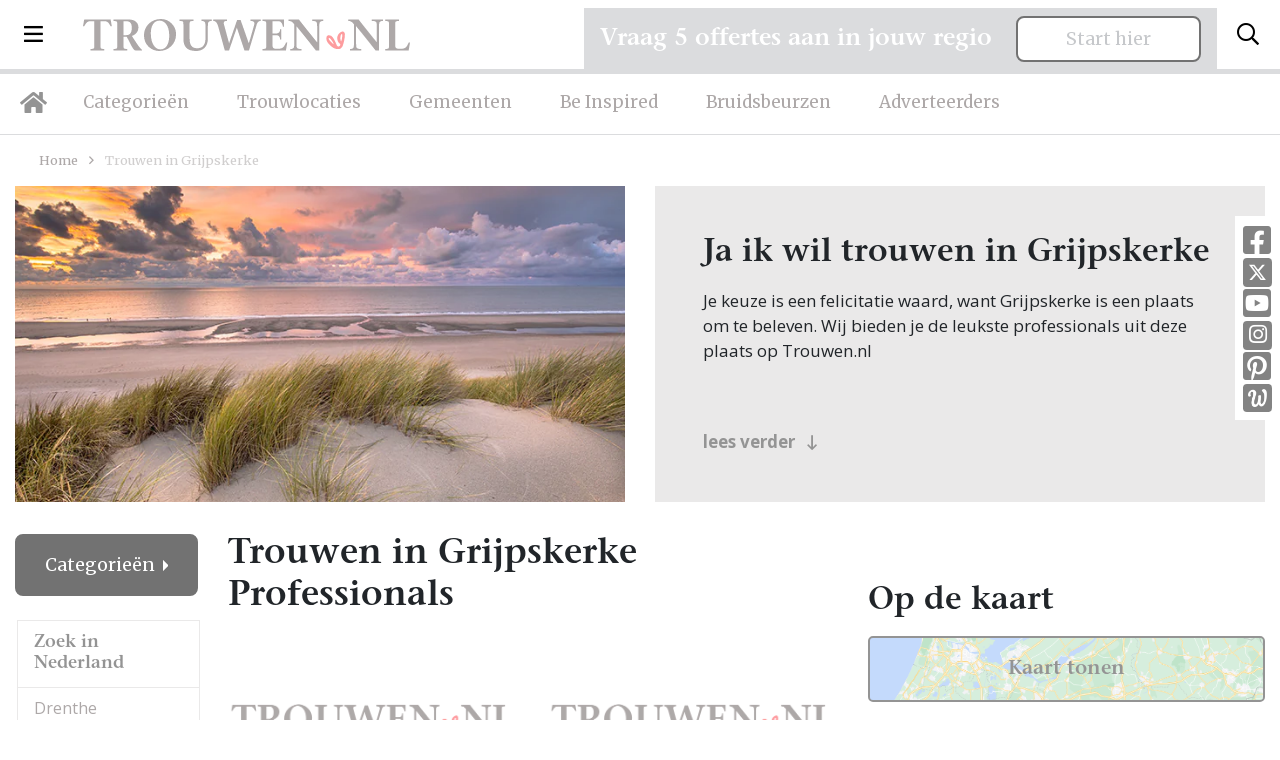

--- FILE ---
content_type: text/html; charset=UTF-8
request_url: https://trouwen.nl/grijpskerke
body_size: 17039
content:
<!doctype html>
<html lang="nl">
<head>
    <title>Trouwen in Grijpskerke | Trouwen.nl</title>
    <!-- Required meta tags -->
    <meta charset="utf-8">
    <meta name="viewport" content="width=device-width, initial-scale=1, shrink-to-fit=no">
    <meta name="description" lang="nl" content="Trouwen in Grijpskerke, bekijk de beste professionals op onze website voor een heerlijke huwelijksdag!">
    <meta http-equiv="content-language" content="nl">
    <meta name="csrf-token" content="jx4nIjG2a8b1Sne8phea6DLteseOfTR8xNWxpMvp"/>

                <link rel="canonical" href="https://trouwen.nl/grijpskerke"/>
                        
    <link rel="icon" type="image/png" href="/images/favicon-16x16.png" sizes="16x16">
    <link rel="icon" type="image/png" href="/images/favicon-32x32.png" sizes="32x32">
    <link rel="icon" type="image/png" href="/images/favicon-96x96.png" sizes="96x96">

    <!-- Custom CSS -->
    <link rel="preload" as="style" href="https://trouwen.nl/build/assets/app-31d48799.css" /><link rel="stylesheet" href="https://trouwen.nl/build/assets/app-31d48799.css" />    
    
                
            <!-- Google Tag Manager -->
        <script type="module">(function (w, d, s, l, i) {
                w[l] = w[l] || [];
                w[l].push({
                    'gtm.start':
                        new Date().getTime(), event: 'gtm.js'
                });
                var f = d.getElementsByTagName(s)[0],
                    j = d.createElement(s), dl = l != 'dataLayer' ? '&l=' + l : '';
                j.async = true;
                j.src =
                    'https://www.googletagmanager.com/gtm.js?id=' + i + dl;
                f.parentNode.insertBefore(j, f);
            })(window, document, 'script', 'dataLayer', 'GTM-5P54WZF');</script>
        <!-- End Google Tag Manager -->

        <!-- Hotjar Tracking Code for https://trouwen.nl -->
        <script type="module">
            (function (h, o, t, j, a, r) {
                h.hj = h.hj || function () {
                    (h.hj.q = h.hj.q || []).push(arguments)
                };
                h._hjSettings = {hjid: 1089096, hjsv: 6};
                a = o.getElementsByTagName('head')[0];
                r = o.createElement('script');
                r.async = 1;
                r.src = t + h._hjSettings.hjid + j + h._hjSettings.hjsv;
                a.appendChild(r);
            })(window, document, 'https://static.hotjar.com/c/hotjar-', '.js?sv=');
        </script>
    
</head>
<body class="trouwen">
    <!-- Google Tag Manager (noscript) -->
    <noscript>
        <iframe src="https://www.googletagmanager.com/ns.html?id=GTM-5P54WZF" height="0" width="0" style="display:none;visibility:hidden"></iframe>
    </noscript>
    <!-- End Google Tag Manager (noscript) -->

<div class="navbar-wrapper">
    <nav class="navbar">
        <div class="d-flex w-100 align-items-center">
            <button class="navbar-toggler d-inline-block d-lg-none" type="button" data-toggle="collapse" data-target="#mobileMenu" aria-controls="mobileMenu" aria-expanded="false" aria-label="Toggle navigation">
                <i class="far fa-bars"></i>
            </button>

            <li class="nav-item dropdown nav-item-big-menu d-none d-lg-inline-block">
                <a class="nav-link dropdown-toggle dropdown-toggle-menu" data-toggle="dropdown" href="#" role="button"><i class="far fa-bars"></i></a>
                <div class="dropdown-menu">
                    <div class="container">
                        <div class="row">
                            <div class="col-lg-3 mx-auto">
                                <h3>Trouwen.nl</h3>
                                                                    <a class="dropdown-item" href="/over-trouwen">Over ons</a>
                                                                <a class="dropdown-item" href="/adverteren">Adverteren</a>
                                <a class="dropdown-item" href="/inloggen">Inloggen</a>
                                <a class="dropdown-item" href="/contact">Contact</a>
                                <a class="dropdown-item" href="/disclaimer">Disclaimer</a>
                                <a class="dropdown-item" href="/algemenevoorwaarden">Algemene voorwaarden</a>
                                <a class="dropdown-item" href="/privacyverklaring">Privacyverklaring</a>
                            </div>
                            <div class="col-lg-3 mx-auto">
                                <h3>Inspiratie</h3>
                                <a class="dropdown-item" href="/inspiratie">Inspiratie</a>
                                <a class="dropdown-item" href="/afbeeldingen">Afbeeldingen</a>
                                <a class="dropdown-item" href="/nieuws">Nieuws</a>
                                <a class="dropdown-item" href="/blog">Blog</a>
                                <a class="dropdown-item" href="/real-weddings">Real weddings</a>
                                <a class="dropdown-item" href="/advertorials">Advertorials</a>
                                <a class="dropdown-item" href="/trouwtrends">Trouwtrends</a>
                            </div>
                            <div class="col-lg-4 mr-auto">
                                <form method="post" class="login-form" id="form-login-menu">
                                    <h3 class="mb-4">Inloggen</h3>
                                    <div class="alert alert-danger" style="display: none;">Combinatie e-mail en wachtwoord is niet correct.</div>
                                    <div class="form-group form-email">
                                        <input type="email" name="_username" class="form-control" placeholder="E-mailadres">
                                    </div>
                                    <div class="form-group form-wachtwoord">
                                        <input type="password" name="_password" class="form-control" placeholder="Wachtwoord">
                                    </div>

                                    <div class="mt-4 mb-4">
                                        <button type="submit" class="btn btn-primary">Log in</button>
                                        <a class="btn-inline ml-4" style="color: #fff;" href="/wachtwoord-vergeten/adverteerder">Wachtwoord vergeten?</a>
                                    </div>
                                </form>


                                <hr class="mt-4">

                                <div class="mt-4 socials-footer d-flex">
                                    <a target="_blank" rel="noopener" class="social-button" href="https://www.facebook.com/Trouwen.nlBruiloft.nl/" title="Facebook Trouwen.nl"><i class="fab fa-facebook-square"></i></a>
                                    <a target="_blank" rel="noopener" class="social-button twitter" href="https://twitter.com/Trouwenpuntnl" title="Twitter - Trouwen.nl"><img src="/images/x-twitter-footer.svg"></a>
                                    <a target="_blank" rel="noopener" class="social-button" href="https://www.youtube.com/user/Bruiloftnl" title="Youtube - Trouwen.nl"><i class="fab fa-youtube-square"></i></a>
                                    <a target="_blank" rel="noopener" class="social-button instagram" href="https://www.instagram.com/trouwen.nl_bruiloft.nl/" title="Instagram - Trouwen.nl"><i class="fab fa-instagram"></i></a>
                                    <a target="_blank" rel="noopener" class="social-button" href="https://nl.pinterest.com/bruiloftnl/" title="Pinetest - Trouwen.nl"><i class="fab fa-pinterest-square"></i></a>
                                    <a target="_blank" rel="noopener" class="social-button welke" href="http://www.welke.nl/member/TROUWEN-NL/photo" title="Welke.nl - Trouwen.nl"><img src="/images/welke_icon-footer.png"></a>
                                </div>
                            </div>
                        </div>
                    </div>
                </div>
            </li>

            <a class="navbar-brand mr-auto ml-lg-4 ml-auto" href="/"><img src="/images/logo-trouwen-nl.svg" alt="Logo"></a>
            <button class="search-toggler navbar-toggler" type="button" data-toggle="collapse" data-target="#searchBar" aria-controls="searchBar" aria-expanded="false" aria-label="Toggle search">
                <i class="far fa-search"></i>
            </button>
        </div>
    </nav>
    <nav class="navbar d-none d-lg-block navbar-expand-lg desktop-nav">
        <ul class="navbar-nav">
            <li class="nav-item">
                <a class="nav-link nav-link-home" href="/"><i class="fas fa-home"></i></a>
            </li>
            <li class="nav-item">
                <a class="nav-link" href="/categorieen">Categorieën</a>
            </li>
            <li class="nav-item">
                <a class="nav-link" href="/trouwlocaties">Trouwlocaties</a>
            </li>
            <li class="nav-item">
                <a class="nav-link" href="/gemeenten">Gemeenten</a>
            </li>
            <li class="nav-item">
                <a class="nav-link" href="/beinspired">Be Inspired</a>
            </li>
            <li class="nav-item">
                <a class="nav-link" href="/bruidsbeurzen">Bruidsbeurzen</a>
            </li>
            <li class="nav-item">
                <a class="nav-link" href="/adverteren">Adverteerders</a>
            </li>

        </ul>
    </nav>

    <div class="collapse navbar-collapse d-xl-none" id="mobileMenu">
        <ul class="navbar-nav nav-fill w-100 mr-auto mt-2 mt-lg-0">
            <li class="nav-item ">
                <a class="nav-link" href="/categorieen">Categorieën</a>
            </li>
            <li class="nav-item ">
                <a class="nav-link" href="/trouwlocaties">Trouwlocaties</a>
            </li>
            <li class="nav-item ">
                <a class="nav-link" href="/gemeenten">Gemeenten</a>
            </li>
            <li class="nav-item ">
                <a class="nav-link" href="/beinspired">Be Inspired</a>
            </li>
            <li class="nav-item dropdown">
                <a class="nav-link dropdown-toggle" data-toggle="dropdown" href="#" role="button">Inspiratie</a>
                <div class="dropdown-menu dropdown-menu-sm text-center">
                    <div class="container">
                        <a class="dropdown-item" href="/inspiratie">Inspiratie</a>
                        <a class="dropdown-item" href="/afbeeldingen">Afbeeldingen</a>
                        <a class="dropdown-item" href="/nieuws">Nieuws</a>
                        <a class="dropdown-item" href="/blog">Blog</a>
                        <a class="dropdown-item" href="/real-weddings">Real weddings</a>
                        <a class="dropdown-item" href="/advertorials">Advertorials</a>
                        <a class="dropdown-item" href="/trouwtrends">Trouwtrends</a>
                    </div>
                </div>
            </li>
            <li class="nav-item ">
                <a class="nav-link" href="/bruidsbeurzen">Bruidsbeurzen</a>
            </li>
            <li class="nav-item ">
                <a class="nav-link" href="/adverteren">Adverteren</a>
            </li>
            <li class="nav-item dropdown">
                <a class="nav-link dropdown-toggle" data-toggle="dropdown" href="#" role="button">Info</a>
                <div class="dropdown-menu dropdown-menu-sm text-center">
                    <div class="container">
                        <a class="dropdown-item" href="/over-trouwen">Over ons</a>
                        <a class="dropdown-item" href="/contact">Contact</a>
                        <a class="dropdown-item" href="/adverteren">Adverteren</a>
                        <a class="dropdown-item" href="/inloggen">Inloggen</a>
                        <a class="dropdown-item" href="/disclaimer">Disclaimer</a>
                        <a class="dropdown-item" href="/algemenevoorwaarden">Algemene voorwaarden</a>
                        <a class="dropdown-item" href="/privacyverklaring">Privacyverklaring</a>
                    </div>
                </div>
            </li>
        </ul>
    </div>

            <div class="search-bar collapse " id="searchBar">
            <div class="container">
                <div class="row align-items-center">
                    <div class="col-lg-4 ml-auto">
                        <div id="searchbox"></div>
                    </div>

                    <div class="col-lg-7 text-left d-none d-lg-block">
                        <span>Direct naar: </span> <a href="/trouwlocaties" class="link-search-balk">Trouwlocaties</a> <a href="/trouwjurken" class="link-search-balk">Trouwjurken</a> <a href="/trouwfotografie" class="link-search-balk">Trouwfotografie</a>
                        <a href="/trouwringen" class="link-search-balk d-none d-xl-inline">Trouwringen</a>
                    </div>
                </div>
            </div>
        </div>
</div>
<section class="section-sm pt-2 pt-lg-4  d-none " id="search-wrapper">
    <div class="container">
        <div class="row">
            <div class="col-lg-3">
                <div class="category-list category-list-full">

                    <h4 class="d-none d-lg-block header-meilisearch-professionals">Categorieën</h4>
                    <button class="btn btn-primary dropdown-toggle d-block d-lg-none mt-2 w-100 btn-md" type="button" id="collapseCategorieButton" data-target="#collapseCategorie" data-toggle="collapse" aria-haspopup="true"
                            aria-expanded="false">
                        Categorieën
                    </button>
                    <div class="collapse collapse-meilisearch-professionals" id="collapseCategorie" aria-labelledby="collapseCategorieButton">
                        <div id="search-categories"></div>
                    </div>

                    <div id="search-clear-categories" class="d-none"></div>

                    <h4 class="d-none d-lg-block header-meilisearch-professionals">Provincie</h4>
                    <button class="btn btn-primary dropdown-toggle d-block d-lg-none mt-2 w-100 btn-md" type="button" id="collapseProvincieButton" data-target="#collapseProvincie" data-toggle="collapse" aria-haspopup="true"
                            aria-expanded="false">
                        Provincie
                    </button>
                    <div class="collapse collapse-meilisearch-professionals" id="collapseProvincie" aria-labelledby="collapseProvincieButton">
                        <div id="search-provincie"></div>
                    </div>

                    <div id="search-clear-provincie" class="d-none"></div>

                    <h4 class="d-none d-lg-block header-meilisearch-professionals">Gemeentes</h4>
                    <button class="btn btn-primary dropdown-toggle d-block d-lg-none mt-2 w-100 btn-md" type="button" id="collapseGemeenteButton" data-target="#collapseGemeente" data-toggle="collapse" aria-haspopup="true"
                            aria-expanded="false">
                        Gemeente
                    </button>
                    <div class="collapse collapse-meilisearch-professionals" id="collapseGemeente" aria-labelledby="collapseGemeenteButton">
                        <div id="search-gemeente"></div>
                    </div>

                    <div id="search-clear-gemeente" class="d-none"></div>

                    <h4 class="d-none d-lg-block header-meilisearch-professionals">Plaats</h4>
                    <button class="btn btn-primary dropdown-toggle d-block d-lg-none mt-2 w-100 btn-md" type="button" id="collapsePlaatsButton" data-target="#collapsePlaats" data-toggle="collapse" aria-haspopup="true" aria-expanded="false">
                        Plaats
                    </button>
                    <div class="collapse collapse-meilisearch-professionals" id="collapsePlaats" aria-labelledby="collapsePlaatsButton">
                        <div id="search-plaats"></div>
                    </div>

                    <div id="search-clear-plaats" class="d-none"></div>
                </div>
            </div>
            <div class="col-lg-9 mt-lg-0 mt-3">
                <div class="px-lg-4">
                    <div id="hits-per-page" class="d-none"></div>

                    <span class="h1" id="results-title">Professionals</span>
                    <div class="d-flex">
                        <div id="search-current-refinements"></div>
                        <div id="search-clear-refinements"></div>
                    </div>

                    <div id="search-results"></div>
                </div>
            </div>
        </div>
    </div>
</section>

    <div class="socials d-none d-md-block">
        <a target="_blank" rel="noopener" class="social-button" href="https://www.facebook.com/Trouwen.nlBruiloft.nl/" title="Facebook Trouwen.nl"><i class="fab fa-facebook-square"></i></a>
        <a target="_blank" rel="noopener" class="social-button twitter" href="https://twitter.com/Trouwenpuntnl" title="Twitter - Trouwen.nl"><img src="/images/x-twitter.svg"></a>
        <a target="_blank" rel="noopener" class="social-button" href="https://www.youtube.com/user/Bruiloftnl" title="Youtube - Trouwen.nl"><i class="fab fa-youtube-square"></i></a>
        <a target="_blank" rel="noopener" class="social-button instagram" href="https://www.instagram.com/trouwen.nl_bruiloft.nl/" title="Instagram - Trouwen.nl"><i class="fab fa-instagram"></i></a>
        <a target="_blank" rel="noopener" class="social-button" href="https://nl.pinterest.com/bruiloftnl/" title="Pinetest - Trouwen.nl"><i class="fab fa-pinterest-square"></i></a>
        <a target="_blank" rel="noopener" class="social-button welke" href="http://www.welke.nl/member/TROUWEN-NL/photo" title="Welke.nl - Trouwen.nl"><img src="/images/welke_icon.png"></a>
    </div>


<div class="container request-quotation-container d-none d-lg-block">
    <div class="request-quotation">
        <div class="mb-2 mr-lg-2 mr-xl-4 mb-lg-0">
            <h4 class="mb-0">Vraag 5 offertes aan in jouw regio</h4>
        </div>

        <a href="https://trouwen.nl/offertes-aanvragen" class="btn btn-secondary btn-secondary-grey px-5 px-lg-3 px-xl-5 pt-2 pb-2">Start hier</a>
    </div>
</div>


    <section class="section-xs">
        <div class="container">
            <div class="row">
                <div class="col-lg-12 mr-auto">
                    <div class="breadcrumbs mb-3">
                        <a href="/">Home</a> <i class="far fa-angle-right"></i> <span>Trouwen in Grijpskerke</span>
                    </div>
                    <div class="row">
                        <div class="col-lg-6 ml-auto ">
                                                            <div class="foto-category" style="background-image: url('https://static.trouwen.nl/bruiloft-cdn/headers/119-provincie_zeeland.webp')">
                                    <img src="https://static.trouwen.nl/bruiloft-cdn/headers/119-provincie_zeeland.webp" class="d-none" alt="Trouwen in Grijpskerke"/>
                                </div>
                                                    </div>
                        <div class="col-lg-6 mr-auto ">
                            <div class="block block-roze">
                                <div class="block-inner">
                                    <h1 class="d-block d-lg-none mb-1">
                                        Trouwen in Grijpskerke professionals
                                    </h1>
                                    <h2 class="grey-sm">Ja ik wil trouwen in Grijpskerke</h2>
                                    Je keuze is een felicitatie waard, want Grijpskerke is een plaats om te beleven.
                                        Wij bieden je de leukste professionals uit deze plaats op Trouwen.nl<br><br><br>
                                    <div id="category_omschrijving" class="my-2 full-description"></div>
                                    <a class="mt-2 btn-inline" style="display: block;" id="lees_verder" href="#">lees verder <i class="far fa-long-arrow-down ml-2" style="position: relative; top: 1px;"></i></a>
                                    <a class="mt-2 btn-inline" style="display: none;" id="verbergen" href="#">verbergen <i class="far fa-long-arrow-up ml-2" style="position: relative; top: 1px;"></i></a>
                                </div>
                            </div>
                        </div>
                    </div>
                </div>
            </div>
        </div>
    </section>

    <section class="section-xs pb-5" id="professionals-section">
        <div class="container">

            <div class="remove-filters-wrapper w-100">
                            </div>

            <div class="row">
                <div class="col-lg-3 col-xl-2">
                    <div>
                        <div class="dropdown dropdown-categories dropright">
    <button class="btn btn-primary dropdown-toggle" type="button" id="dropdownMenuButton" data-toggle="dropdown" aria-haspopup="true" aria-expanded="false">
                    Categorieën
            </button>
    <div class="dropdown-menu" aria-labelledby="dropdownMenuButton">
        <div class="province-list category-list-new">
            <ul>
                <li>
                    <a href="/grijpskerke">Alle professionals</a>
                </li>
                                    <li>
                        <a href="/afvallen/grijpskerke">Afvallen</a>
                    </li>
                                    <li>
                        <a href="/bruidegom/grijpskerke">Bruidegom</a>
                    </li>
                                    <li>
                        <a href="/bruidsaccessoires/grijpskerke">Bruidsaccessoires</a>
                    </li>
                                    <li>
                        <a href="/bruidsboeket/grijpskerke">Bruidsboeket</a>
                    </li>
                                    <li>
                        <a href="/bruidskapsels/grijpskerke">Bruidskapsels</a>
                    </li>
                                    <li>
                        <a href="/bruidskinderen/grijpskerke">Bruidskinderen</a>
                    </li>
                                    <li>
                        <a href="/bruidsmake-up/grijpskerke">Bruidsmake up</a>
                    </li>
                                    <li>
                        <a href="/bruidssuite/grijpskerke">Bruidssuite</a>
                    </li>
                                    <li>
                        <a href="/bruidstaart/grijpskerke">Bruidstaart</a>
                    </li>
                                    <li>
                        <a href="/bruiloft-muziek/grijpskerke">Bruiloft muziek</a>
                    </li>
                                    <li>
                        <a href="/bruiloftverzekering/grijpskerke">Bruiloftverzekering</a>
                    </li>
                                    <li>
                        <a href="/catering/grijpskerke">Catering</a>
                    </li>
                                    <li>
                        <a href="/dansen/grijpskerke">Dansen</a>
                    </li>
                                    <li>
                        <a href="/decoratie/grijpskerke">Decoratie</a>
                    </li>
                                    <li>
                        <a href="/diversen/grijpskerke">Diversen</a>
                    </li>
                                    <li>
                        <a href="/dj-bruiloft/grijpskerke">DJ Bruiloft</a>
                    </li>
                                    <li>
                        <a href="/entertainment/grijpskerke">Entertainment</a>
                    </li>
                                    <li>
                        <a href="/foodtrucks/grijpskerke">Foodtrucks</a>
                    </li>
                                    <li>
                        <a href="/gelegenheidskleding/grijpskerke">Gelegenheidskleding</a>
                    </li>
                                    <li>
                        <a href="/hoeden/grijpskerke">Hoeden</a>
                    </li>
                                    <li>
                        <a href="/hotels/grijpskerke">Hotels</a>
                    </li>
                                    <li>
                        <a href="/huwelijkscadeau/grijpskerke">Huwelijkscadeau</a>
                    </li>
                                    <li>
                        <a href="/huwelijksreis/grijpskerke">Huwelijksreis</a>
                    </li>
                                    <li>
                        <a href="/kastelen/grijpskerke">Kastelen</a>
                    </li>
                                    <li>
                        <a href="/nagelstudio/grijpskerke">Nagelstudio</a>
                    </li>
                                    <li>
                        <a href="/notaris/grijpskerke">Notaris</a>
                    </li>
                                    <li>
                        <a href="/partyverhuur/grijpskerke">Partyverhuur</a>
                    </li>
                                    <li>
                        <a href="/photobooth/grijpskerke">Photobooth</a>
                    </li>
                                    <li>
                        <a href="/rederij/grijpskerke">Rederij</a>
                    </li>
                                    <li>
                        <a href="/restaurants/grijpskerke">Restaurants</a>
                    </li>
                                    <li>
                        <a href="/schoonheidsspecialiste/grijpskerke">Schoonheidsspecialiste</a>
                    </li>
                                    <li>
                        <a href="/stomerij/grijpskerke">Stomerij</a>
                    </li>
                                    <li>
                        <a href="/touringcars/grijpskerke">Touringcars</a>
                    </li>
                                    <li>
                        <a href="/trouwambtenaar/grijpskerke">Trouwambtenaar</a>
                    </li>
                                    <li>
                        <a href="/trouwauto/grijpskerke">Trouwauto</a>
                    </li>
                                    <li>
                        <a href="/trouwbedankjes/grijpskerke">Trouwbedankjes</a>
                    </li>
                                    <li>
                        <a href="/trouwen-in-het-buitenland/grijpskerke">Trouwen in het buitenland</a>
                    </li>
                                    <li>
                        <a href="/trouwfotografie/grijpskerke">Trouwfotografie</a>
                    </li>
                                    <li>
                        <a href="/trouwjurken/grijpskerke">Trouwjurken</a>
                    </li>
                                    <li>
                        <a href="/trouwkaarten/grijpskerke">Trouwkaarten</a>
                    </li>
                                    <li>
                        <a href="/trouwkoets/grijpskerke">Trouwkoets</a>
                    </li>
                                    <li>
                        <a href="/trouwlocaties/grijpskerke">Trouwlocaties</a>
                    </li>
                                    <li>
                        <a href="/trouwringen/grijpskerke">Trouwringen</a>
                    </li>
                                    <li>
                        <a href="/videograaf/grijpskerke">Videograaf</a>
                    </li>
                                    <li>
                        <a href="/vrijgezellenfeest/grijpskerke">Vrijgezellenfeest</a>
                    </li>
                                    <li>
                        <a href="/weddingplanner/grijpskerke">Weddingplanner</a>
                    </li>
                                    <li>
                        <a href="/wellness/grijpskerke">Wellness</a>
                    </li>
                            </ul>
        </div>
    </div>
</div>

                                                                                                                                    <div class="dropdown dropdown-categories dropright dropdown-locaties">
                                    <button class="btn btn-secondary dropdown-toggle mt-3 mt-lg-4 mb-0" type="button" id="dropdownMenuLocatiesprovinces" data-toggle="dropdown" aria-haspopup="true" aria-expanded="false">
                                                                                    Zeeland
                                                                            </button>
                                    <div class="dropdown-menu " aria-labelledby="dropdownMenuLocatiesprovinces">
                                        <div class="province-list  ">
    <h4 class="d-none d-lg-block">Zoek in Nederland</h4>
    <ul>
                                    <li   >
                    <a href="/drenthe-provincie">Drenthe</a>
                                                                                </li>
                                                <li   >
                    <a href="/flevoland-provincie">Flevoland</a>
                                                                                </li>
                                                <li   >
                    <a href="/friesland-provincie">Friesland</a>
                                                                                </li>
                                                <li   >
                    <a href="/gelderland-provincie">Gelderland</a>
                                                                                </li>
                                                <li   >
                    <a href="/groningen-provincie">Groningen</a>
                                                                                </li>
                                                                    <li   >
                    <a href="/limburg-provincie">Limburg</a>
                                                                                </li>
                                                <li   >
                    <a href="/noord-brabant-provincie">Noord-Brabant</a>
                                                                                </li>
                                                <li   >
                    <a href="/noord-holland-provincie">Noord-Holland</a>
                                                                                </li>
                                                <li   >
                    <a href="/overijssel-provincie">Overijssel</a>
                                                                                </li>
                                                <li   >
                    <a href="/utrecht-provincie">Utrecht</a>
                                                                                </li>
                                                <li   >
                    <a href="/zeeland-provincie">Zeeland</a>
                                                                        <ul class="communities d-none d-lg-block">
                                                                    <li >
                                        <a href="/borsele-gemeente-1">Borsele</a>
                                    </li>

                                                                                                        <li >
                                        <a href="/goes-gemeente-1">Goes</a>
                                    </li>

                                                                                                        <li >
                                        <a href="/hulst-gemeente-1">Hulst</a>
                                    </li>

                                                                                                        <li >
                                        <a href="/kapelle-gemeente-1">Kapelle</a>
                                    </li>

                                                                                                        <li >
                                        <a href="/middelburg-gemeente-1">Middelburg</a>
                                    </li>

                                                                                                        <li >
                                        <a href="/noord-beveland-gemeente-1">Noord-Beveland</a>
                                    </li>

                                                                                                        <li >
                                        <a href="/reimerswaal-gemeente-1">Reimerswaal</a>
                                    </li>

                                                                                                        <li >
                                        <a href="/schouwen-duiveland-gemeente-1">Schouwen-Duiveland</a>
                                    </li>

                                                                                                        <li >
                                        <a href="/sluis-gemeente-1">Sluis</a>
                                    </li>

                                                                                                        <li >
                                        <a href="/terneuzen-gemeente-1">Terneuzen</a>
                                    </li>

                                                                                                        <li >
                                        <a href="/tholen-gemeente-1">Tholen</a>
                                    </li>

                                                                                                        <li >
                                        <a href="/veere-gemeente-1">Veere</a>
                                    </li>

                                                                            <ul class="cities">
                                                                                            <li >
                                                    <a href="/biggekerke">Biggekerke</a>
                                                </li>
                                                                                            <li >
                                                    <a href="/domburg">Domburg</a>
                                                </li>
                                                                                            <li >
                                                    <a href="/gapinge">Gapinge</a>
                                                </li>
                                                                                            <li  class="active" >
                                                    <a href="/grijpskerke">Grijpskerke</a>
                                                </li>
                                                                                            <li >
                                                    <a href="/koudekerke">Koudekerke</a>
                                                </li>
                                                                                            <li >
                                                    <a href="/meliskerke">Meliskerke</a>
                                                </li>
                                                                                            <li >
                                                    <a href="/oostkapelle">Oostkapelle</a>
                                                </li>
                                                                                            <li >
                                                    <a href="/serooskerke-veere-zeeland">Serooskerke</a>
                                                </li>
                                                                                            <li >
                                                    <a href="/veere-1">Veere</a>
                                                </li>
                                                                                            <li >
                                                    <a href="/vrouwenpolder">Vrouwenpolder</a>
                                                </li>
                                                                                            <li >
                                                    <a href="/westkapelle">Westkapelle</a>
                                                </li>
                                                                                            <li >
                                                    <a href="/zoutelande">Zoutelande</a>
                                                </li>
                                                                                    </ul>
                                                                                                        <li >
                                        <a href="/vlissingen-gemeente-1">Vlissingen</a>
                                    </li>

                                                                                                </ul>
                                                            </li>
                                                <li   >
                    <a href="/zuid-holland-provincie">Zuid-Holland</a>
                                                                                </li>
                                        <li><a href="/landelijk">Landelijk</a></li>
            </ul>
</div>
                                    </div>
                                </div>
                                                                                                                                                <div class="dropdown dropdown-categories dropright ">
                                    <button class="btn btn-secondary dropdown-toggle mt-3 mt-lg-4 mb-0" type="button" id="dropdownMenuLocatiesprovinces_belgie" data-toggle="dropdown" aria-haspopup="true" aria-expanded="false">
                                                                                    Zoek in België
                                                                            </button>
                                    <div class="dropdown-menu mt-0" aria-labelledby="dropdownMenuLocatiesprovinces_belgie">
                                        <div class="province-list mt-0 border-0 ">
    <h4 class="d-none ">Zoek in België</h4>
    <ul>
                                    <li   >
                    <a href="/belgie/antwerpen-provincie">Antwerpen</a>
                                                                                </li>
                                                <li   >
                    <a href="/belgie/brussel-provincie">Brussel</a>
                                                                                </li>
                                                <li   >
                    <a href="/belgie/henegouwen-provincie">Henegouwen</a>
                                                                                </li>
                                                <li   >
                    <a href="/belgie/limburg-provincie">Limburg (België)</a>
                                                                                </li>
                                                <li   >
                    <a href="/belgie/luik-provincie">Luik</a>
                                                                                </li>
                                                <li   >
                    <a href="/belgie/luxemburg-provincie">Luxemburg</a>
                                                                                </li>
                                                <li   >
                    <a href="/belgie/namen-provincie">Namen</a>
                                                                                </li>
                                                <li   >
                    <a href="/belgie/oost-vlaanderen-provincie">Oost-Vlaanderen</a>
                                                                                </li>
                                                <li   >
                    <a href="/belgie/vlaams-brabant-provincie">Vlaams-Brabant</a>
                                                                                </li>
                                                <li   >
                    <a href="/belgie/waals-brabant-provincie">Waals-Brabant</a>
                                                                                </li>
                                                <li   >
                    <a href="/belgie/west-vlaanderen-provincie">West-Vlaanderen</a>
                                                                                </li>
                                        <li><a href="/belgie">Landelijk</a></li>
            </ul>
</div>
                                    </div>
                                </div>
                                                                                    
                                                    <div class="dropdown dropdown-categories dropdown-locaties dropright d-block d-lg-none">
                                <button class="btn btn-secondary dropdown-toggle mt-3 mb-0" type="button" id="dropdownMenuLocaties" data-toggle="dropdown" aria-haspopup="true" aria-expanded="false">
                                                                            Grijpskerke
                                                                    </button>
                                <div class="dropdown-menu" aria-labelledby="dropdownMenuLocaties">
                                    <div class="province-list gemeente-list">
                                                                                    <ul>
                                                                                                    <li >
                                                        <a href="/borsele-gemeente-1">Borsele</a>
                                                    </li>

                                                                                                                                                        <li >
                                                        <a href="/goes-gemeente-1">Goes</a>
                                                    </li>

                                                                                                                                                        <li >
                                                        <a href="/hulst-gemeente-1">Hulst</a>
                                                    </li>

                                                                                                                                                        <li >
                                                        <a href="/kapelle-gemeente-1">Kapelle</a>
                                                    </li>

                                                                                                                                                        <li >
                                                        <a href="/middelburg-gemeente-1">Middelburg</a>
                                                    </li>

                                                                                                                                                        <li >
                                                        <a href="/noord-beveland-gemeente-1">Noord-Beveland</a>
                                                    </li>

                                                                                                                                                        <li >
                                                        <a href="/reimerswaal-gemeente-1">Reimerswaal</a>
                                                    </li>

                                                                                                                                                        <li >
                                                        <a href="/schouwen-duiveland-gemeente-1">Schouwen-Duiveland</a>
                                                    </li>

                                                                                                                                                        <li >
                                                        <a href="/sluis-gemeente-1">Sluis</a>
                                                    </li>

                                                                                                                                                        <li >
                                                        <a href="/terneuzen-gemeente-1">Terneuzen</a>
                                                    </li>

                                                                                                                                                        <li >
                                                        <a href="/tholen-gemeente-1">Tholen</a>
                                                    </li>

                                                                                                                                                        <li >
                                                        <a href="/veere-gemeente-1">Veere</a>
                                                    </li>

                                                                                                            <ul class="communities">
                                                                                                                            <li >
                                                                    <a href="/biggekerke">Biggekerke</a>
                                                                </li>
                                                                                                                            <li >
                                                                    <a href="/domburg">Domburg</a>
                                                                </li>
                                                                                                                            <li >
                                                                    <a href="/gapinge">Gapinge</a>
                                                                </li>
                                                                                                                            <li  class="active" >
                                                                    <a href="/grijpskerke">Grijpskerke</a>
                                                                </li>
                                                                                                                            <li >
                                                                    <a href="/koudekerke">Koudekerke</a>
                                                                </li>
                                                                                                                            <li >
                                                                    <a href="/meliskerke">Meliskerke</a>
                                                                </li>
                                                                                                                            <li >
                                                                    <a href="/oostkapelle">Oostkapelle</a>
                                                                </li>
                                                                                                                            <li >
                                                                    <a href="/serooskerke-veere-zeeland">Serooskerke</a>
                                                                </li>
                                                                                                                            <li >
                                                                    <a href="/veere-1">Veere</a>
                                                                </li>
                                                                                                                            <li >
                                                                    <a href="/vrouwenpolder">Vrouwenpolder</a>
                                                                </li>
                                                                                                                            <li >
                                                                    <a href="/westkapelle">Westkapelle</a>
                                                                </li>
                                                                                                                            <li >
                                                                    <a href="/zoutelande">Zoutelande</a>
                                                                </li>
                                                                                                                    </ul>
                                                                                                                                                        <li >
                                                        <a href="/vlissingen-gemeente-1">Vlissingen</a>
                                                    </li>

                                                                                                                                                </ul>
                                                                            </div>
                                </div>
                            </div>
                        
                                                <div class="clearfix"></div>
                        <div class="order-1 filter dropdown dropdown-categories dropdown-locaties dropright mt-lg-4 mt-3" id="filter_AFSTAND" data-order="1">
    <button class="btn btn-secondary dropdown-toggle mt-lg-3" type="button" id="dropdownMenuAFSTAND" data-toggle="dropdown" aria-haspopup="true" aria-expanded="false">
        Afstand
    </button>
    <div class="dropdown-menu" aria-labelledby="dropdownMenuAFSTAND">
        <div class="filter-list">
            <h4 class="d-none d-lg-block">Afstand</h4>
            <ul>
                <li>
                                        <form action="/grijpskerke" id="form-distance" method="get">
                        <div class="row no-gutters">
                            <div class="col-lg-12">
                                <input type="text" placeholder="Postcode" name="POSTCODE" id="input-zipcode" class="input-zipcode w-100" value=""/>
                            </div>
                            <div class="col-lg-12">
                                <select class="select-distance w-100" id="select-distance" name="AFSTAND">
                                    <option>Alle afstanden</option>
                                    <option disabled>-----------------------</option>
                                                                            <option value="Tot 10 km" >Tot 10 km</option>
                                                                            <option value="Tot 20 km" >Tot 20 km</option>
                                                                            <option value="Tot 30 km" >Tot 30 km</option>
                                                                            <option value="Tot 50 km" >Tot 50 km</option>
                                                                            <option value="Meer dan 50 km" >Meer dan 50 km</option>
                                                                    </select>
                            </div>
                        </div>
                    </form>
                </li>
            </ul>
        </div>
    </div>
</div>
                                            </div>
                </div>

                <div class="col-xl-6 col-lg-9 order-1 order-lg-0 mt-4 mt-lg-0">
                    <h1 class="d-none d-lg-block">
                        Trouwen in Grijpskerke<br>
                        Professionals
                    </h1>
                                        <div class='row' id="results-professionals">
                                                    <a href="/contact/amour-bruidsboutique" class="professional  col-sm-6 col-12">
                                <img src="https://static.trouwen.nl/bruiloft-cdn/logo622/trouwen_logo_pkt_1.webp?1768629236" alt="Amour Bruidsboutique" >
                                <div class="professional-content">
                                    <h3>Amour Bruidsboutique</h3>
                                    <div class="professional-city"><i class="far fa-map-signs"></i> Grijpskerke</div>

                                    <div class="stars">
                                                                                    <i class="far fa-star"></i>
                                            <i class="far fa-star"></i>
                                            <i class="far fa-star"></i>
                                            <i class="far fa-star"></i>
                                            <i class="far fa-star"></i>
                                            <span class="ml-1 grey">0 beoordeling</span>
                                                                            </div>

                                </div>
                            </a>
                                                    <a href="/contact/hof-poppendamme" class="professional  col-sm-6 col-12">
                                <img src="https://static.trouwen.nl/bruiloft-cdn/logo622/trouwen_logo_pkt_1.webp?1768629236" alt="Hof Poppendamme" >
                                <div class="professional-content">
                                    <h3>Hof Poppendamme</h3>
                                    <div class="professional-city"><i class="far fa-map-signs"></i> Grijpskerke</div>

                                    <div class="stars">
                                                                                    <i class="far fa-star"></i>
                                            <i class="far fa-star"></i>
                                            <i class="far fa-star"></i>
                                            <i class="far fa-star"></i>
                                            <i class="far fa-star"></i>
                                            <span class="ml-1 grey">0 beoordeling</span>
                                                                            </div>

                                </div>
                            </a>
                                                    <a href="/contact/middellandse-zeetuin" class="professional  col-sm-6 col-12">
                                <img src="https://static.trouwen.nl/bruiloft-cdn/logo622/trouwen_logo_pkt_1.webp?1768629236" alt="Middellandse Zeetuin" >
                                <div class="professional-content">
                                    <h3>Middellandse Zeetuin</h3>
                                    <div class="professional-city"><i class="far fa-map-signs"></i> Grijpskerke</div>

                                    <div class="stars">
                                                                                    <i class="far fa-star"></i>
                                            <i class="far fa-star"></i>
                                            <i class="far fa-star"></i>
                                            <i class="far fa-star"></i>
                                            <i class="far fa-star"></i>
                                            <span class="ml-1 grey">0 beoordeling</span>
                                                                            </div>

                                </div>
                            </a>
                                                    <a href="/contact/schoonheidssalon-body-care" class="professional  col-sm-6 col-12">
                                <img src="https://static.trouwen.nl/bruiloft-cdn/logo622/trouwen_logo_pkt_1.webp?1768629236" alt="Schoonheidssalon Body Care" >
                                <div class="professional-content">
                                    <h3>Schoonheidssalon Body Care</h3>
                                    <div class="professional-city"><i class="far fa-map-signs"></i> Grijpskerke</div>

                                    <div class="stars">
                                                                                    <i class="far fa-star"></i>
                                            <i class="far fa-star"></i>
                                            <i class="far fa-star"></i>
                                            <i class="far fa-star"></i>
                                            <i class="far fa-star"></i>
                                            <span class="ml-1 grey">0 beoordeling</span>
                                                                            </div>

                                </div>
                            </a>
                                                    <a href="/contact/schoonheidssalon-renee-1" class="professional  col-sm-6 col-12">
                                <img src="https://static.trouwen.nl/bruiloft-cdn/logo622/trouwen_logo_pkt_1.webp?1768629236" alt="Schoonheidssalon Renée" >
                                <div class="professional-content">
                                    <h3>Schoonheidssalon Renée</h3>
                                    <div class="professional-city"><i class="far fa-map-signs"></i> Grijpskerke</div>

                                    <div class="stars">
                                                                                    <i class="far fa-star"></i>
                                            <i class="far fa-star"></i>
                                            <i class="far fa-star"></i>
                                            <i class="far fa-star"></i>
                                            <i class="far fa-star"></i>
                                            <span class="ml-1 grey">0 beoordeling</span>
                                                                            </div>

                                </div>
                            </a>
                                                    <a href="/contact/voetzie-voetverzorging" class="professional  col-sm-6 col-12">
                                <img src="https://static.trouwen.nl/bruiloft-cdn/logo622/trouwen_logo_pkt_1.webp?1768629236" alt="Voetzie Voetverzorging" >
                                <div class="professional-content">
                                    <h3>Voetzie Voetverzorging</h3>
                                    <div class="professional-city"><i class="far fa-map-signs"></i> Grijpskerke</div>

                                    <div class="stars">
                                                                                    <i class="far fa-star"></i>
                                            <i class="far fa-star"></i>
                                            <i class="far fa-star"></i>
                                            <i class="far fa-star"></i>
                                            <i class="far fa-star"></i>
                                            <span class="ml-1 grey">0 beoordeling</span>
                                                                            </div>

                                </div>
                            </a>
                                            </div>
                                    </div>
                                    <div class="col-xl-4 col-lg-9 ml-auto order-0 order-lg-1">
                        <span class='h2 mt-4 mt-lg-5'>Op de kaart</span>
                        <div class="maps-button">
                            <div class="maps-button-content">
                                Kaart tonen
                            </div>
                        </div>
                        <div id="maps-location" class="mt-4 mt-lg-0 d-none"></div>
                        <div class="lees-ook inspiratie-on-category pt-1 d-none d-lg-block">
                            <span class='h2'>Inspiratie</span>
                            <div class="related-posts">
                                <div class="row">
                                                                            <div class="col-xl-12 col-lg-6">
                                            <a href="/inspiratie/locaties-fotoshoot-bruiloft" class="related-post">
                                                                                                    <img src="https://wordpress.trouwen.nl/wp-content/medium/locatie_fotoshoot.webp" alt="Locaties voor de fotoshoot van je bruiloft - Originele trouwfotolocaties">
                                                                                                <div class="related-post-content">
                                                    <h3>Locaties voor de fotoshoot van je bruiloft - Originele trouwfotolocaties</h3>
                                                </div>
                                            </a>
                                        </div>
                                                                            <div class="col-xl-12 col-lg-6">
                                            <a href="/inspiratie/hoe-duur-is-een-bruiloft-met-100-personen" class="related-post">
                                                                                                    <img src="https://wordpress.trouwen.nl/wp-content/medium/hoe_duur_bruiloft_100_pers.webp" alt="Hoe duur is een bruiloft met 100 personen?">
                                                                                                <div class="related-post-content">
                                                    <h3>Hoe duur is een bruiloft met 100 personen?</h3>
                                                </div>
                                            </a>
                                        </div>
                                                                            <div class="col-xl-12 col-lg-6">
                                            <a href="/inspiratie/make-up-en-haar-voor-je-bruiloft-aan-huis" class="related-post">
                                                                                                    <img src="https://wordpress.trouwen.nl/wp-content/medium/visagist_aan_huis.webp" alt="Make-up en haar voor je bruiloft aan huis">
                                                                                                <div class="related-post-content">
                                                    <h3>Make-up en haar voor je bruiloft aan huis</h3>
                                                </div>
                                            </a>
                                        </div>
                                                                            <div class="col-xl-12 col-lg-6">
                                            <a href="/inspiratie/trouwjurk-passen" class="related-post">
                                                                                                    <img src="https://wordpress.trouwen.nl/wp-content/medium/trouwjurk_passen.webp" alt="Trouwjurk passen | Wie neem je mee? + Handige pastips!">
                                                                                                <div class="related-post-content">
                                                    <h3>Trouwjurk passen | Wie neem je mee? + Handige pastips!</h3>
                                                </div>
                                            </a>
                                        </div>
                                                                            <div class="col-xl-12 col-lg-6">
                                            <a href="/inspiratie/alles-wat-je-moet-weten-over-daglenzen" class="related-post">
                                                                                                    <img src="https://wordpress.trouwen.nl/wp-content/medium/witte_tanden_bruiloft_66.webp" alt="Alles wat je moet weten over daglenzen">
                                                                                                <div class="related-post-content">
                                                    <h3>Alles wat je moet weten over daglenzen</h3>
                                                </div>
                                            </a>
                                        </div>
                                                                            <div class="col-xl-12 col-lg-6">
                                            <a href="/inspiratie/wat-geef-je-bij-de-verloving-dit-zijn-de-leukste-cadeautips" class="related-post">
                                                                                                    <img src="https://wordpress.trouwen.nl/wp-content/medium/oester_huwelijkscadeau.webp" alt="Wat geef je bij de verloving? Dit zijn de leukste cadeautips!">
                                                                                                <div class="related-post-content">
                                                    <h3>Wat geef je bij de verloving? Dit zijn de leukste cadeautips!</h3>
                                                </div>
                                            </a>
                                        </div>
                                                                            <div class="col-xl-12 col-lg-6">
                                            <a href="/inspiratie/wat-is-de-bruidsschat-op-een-marokkaanse-bruiloft" class="related-post">
                                                                                                    <img src="https://wordpress.trouwen.nl/wp-content/medium/bruidsschat_marokko.webp" alt="Wat is de bruidsschat op een Marokkaanse bruiloft?">
                                                                                                <div class="related-post-content">
                                                    <h3>Wat is de bruidsschat op een Marokkaanse bruiloft?</h3>
                                                </div>
                                            </a>
                                        </div>
                                                                            <div class="col-xl-12 col-lg-6">
                                            <a href="/inspiratie/huwelijk-ongeldig-verklaard-door-luchtige-chatgpt-speech-van-babs" class="related-post">
                                                                                                    <img src="https://wordpress.trouwen.nl/wp-content/medium/trouwambtenaar_trouwen_babs_88.webp" alt="Huwelijk ongeldig verklaard door &#039;luchtige&#039; ChatGPT-speech van BABS">
                                                                                                <div class="related-post-content">
                                                    <h3>Huwelijk ongeldig verklaard door &#039;luchtige&#039; ChatGPT-speech van BABS</h3>
                                                </div>
                                            </a>
                                        </div>
                                                                            <div class="col-xl-12 col-lg-6">
                                            <a href="/inspiratie/verlovingsfeest-geven-tips-voor-een-geweldig-verlovingsfeestje" class="related-post">
                                                                                                    <img src="https://wordpress.trouwen.nl/wp-content/medium/verlovingsfeest_geven_familie_vrienden.webp" alt="Verlovingsfeest geven: tips voor een geweldig verlovingsfeestje">
                                                                                                <div class="related-post-content">
                                                    <h3>Verlovingsfeest geven: tips voor een geweldig verlovingsfeestje</h3>
                                                </div>
                                            </a>
                                        </div>
                                                                            <div class="col-xl-12 col-lg-6">
                                            <a href="/inspiratie/nieuwste-aflevering-winter-vol-liefde-seizoen-3-2026" class="related-post">
                                                                                                    <img src="https://wordpress.trouwen.nl/wp-content/medium/winter_vol_liefde_wwwww.webp" alt="Recap laatste aflevering Winter Vol Liefde seizoen 3 (2026) Wekelijkse updates!">
                                                                                                <div class="related-post-content">
                                                    <h3>Recap laatste aflevering Winter Vol Liefde seizoen 3 (2026) Wekelijkse updates!</h3>
                                                </div>
                                            </a>
                                        </div>
                                                                            <div class="col-xl-12 col-lg-6">
                                            <a href="/inspiratie/verloofd-en-nu-dit-wil-je-als-eerste-doen-regelen" class="related-post">
                                                                                                    <img src="https://wordpress.trouwen.nl/wp-content/medium/verloofd.webp" alt="Verloofd! En nu...? Dit wil je als eerste doen &amp; regelen!">
                                                                                                <div class="related-post-content">
                                                    <h3>Verloofd! En nu...? Dit wil je als eerste doen &amp; regelen!</h3>
                                                </div>
                                            </a>
                                        </div>
                                                                            <div class="col-xl-12 col-lg-6">
                                            <a href="/inspiratie/hoeveel-geld-geef-je-op-een-marokkaanse-bruiloft" class="related-post">
                                                                                                    <img src="https://wordpress.trouwen.nl/wp-content/medium/marokkaanse_bruiloft_bruidsboeket.webp" alt="Hoeveel geld geef je op een Marokkaanse bruiloft?">
                                                                                                <div class="related-post-content">
                                                    <h3>Hoeveel geld geef je op een Marokkaanse bruiloft?</h3>
                                                </div>
                                            </a>
                                        </div>
                                                                            <div class="col-xl-12 col-lg-6">
                                            <a href="/inspiratie/jullie-droombruiloft-begint-bij-de-muren-de-ultieme-gids-voor-wandstijlen-in-moderne-trouwlocaties" class="related-post">
                                                                                                    <img src="https://wordpress.trouwen.nl/wp-content/medium/trouwen_hypotheek_tips_66.webp" alt="Jullie Droombruiloft Begint bij de Muren: De Ultieme Gids voor Wandstijlen in Moderne Trouwlocaties">
                                                                                                <div class="related-post-content">
                                                    <h3>Jullie Droombruiloft Begint bij de Muren: De Ultieme Gids voor Wandstijlen in Moderne Trouwlocaties</h3>
                                                </div>
                                            </a>
                                        </div>
                                                                            <div class="col-xl-12 col-lg-6">
                                            <a href="/inspiratie/regel-je-financiele-zaken-voordat-je-ja-zegt" class="related-post">
                                                                                                    <img src="https://wordpress.trouwen.nl/wp-content/medium/financieren_bruiloft_lening_667.webp" alt="Regel je financiële zaken voordat je &#039;ja&#039; zegt">
                                                                                                <div class="related-post-content">
                                                    <h3>Regel je financiële zaken voordat je &#039;ja&#039; zegt</h3>
                                                </div>
                                            </a>
                                        </div>
                                                                            <div class="col-xl-12 col-lg-6">
                                            <a href="/inspiratie/hoe-verloopt-een-marokkaanse-bruiloft-tradities-en-rituelen" class="related-post">
                                                                                                    <img src="https://wordpress.trouwen.nl/wp-content/medium/marokkaans_bruidspaar_handinhand.webp" alt="Hoe verloopt een Marokkaanse bruiloft? Tradities en rituelen">
                                                                                                <div class="related-post-content">
                                                    <h3>Hoe verloopt een Marokkaanse bruiloft? Tradities en rituelen</h3>
                                                </div>
                                            </a>
                                        </div>
                                                                            <div class="col-xl-12 col-lg-6">
                                            <a href="/inspiratie/waarom-je-trouwdag-niet-compleet-is-zonder-bruidsmeisjes-jurken" class="related-post">
                                                                                                    <img src="https://wordpress.trouwen.nl/wp-content/medium/bruidsmeisje_roze_jurken.webp" alt="Waarom je trouwdag niet compleet is zonder bruidsmeisjes jurken">
                                                                                                <div class="related-post-content">
                                                    <h3>Waarom je trouwdag niet compleet is zonder bruidsmeisjes jurken</h3>
                                                </div>
                                            </a>
                                        </div>
                                                                            <div class="col-xl-12 col-lg-6">
                                            <a href="/inspiratie/zelf-liedje-zingen-op-bruiloft-tips-bij-het-schrijven-zingen" class="related-post">
                                                                                                    <img src="https://wordpress.trouwen.nl/wp-content/medium/zingen_bruiloft.webp" alt="Zelf liedje zingen op bruiloft | Tips bij het schrijven &amp; zingen">
                                                                                                <div class="related-post-content">
                                                    <h3>Zelf liedje zingen op bruiloft | Tips bij het schrijven &amp; zingen</h3>
                                                </div>
                                            </a>
                                        </div>
                                                                            <div class="col-xl-12 col-lg-6">
                                            <a href="/inspiratie/wat-kost-een-marokkaanse-bruiloft" class="related-post">
                                                                                                    <img src="https://wordpress.trouwen.nl/wp-content/medium/marokkaanse_bruiloft_handinhand.webp" alt="Wat kost een Marokkaanse bruiloft?">
                                                                                                <div class="related-post-content">
                                                    <h3>Wat kost een Marokkaanse bruiloft?</h3>
                                                </div>
                                            </a>
                                        </div>
                                                                            <div class="col-xl-12 col-lg-6">
                                            <a href="/inspiratie/budgetten-voor-je-bruiloft-in-2026-wat-geef-je-waaraan-uit-en-hoe-bespaar-je-slim" class="related-post">
                                                                                                    <img src="https://wordpress.trouwen.nl/wp-content/medium/budget_bruiloft2.webp" alt="Budgetten voor je bruiloft in 2026: wat geef je waaraan uit en hoe bespaar je slim?">
                                                                                                <div class="related-post-content">
                                                    <h3>Budgetten voor je bruiloft in 2026: wat geef je waaraan uit en hoe bespaar je slim?</h3>
                                                </div>
                                            </a>
                                        </div>
                                                                            <div class="col-xl-12 col-lg-6">
                                            <a href="/inspiratie/trouwen-op-boerderij-met-overnachting-tips-per-provincie" class="related-post">
                                                                                                    <img src="https://wordpress.trouwen.nl/wp-content/medium/boerderij_aan_zee.webp" alt="Trouwen op boerderij met overnachting | Tips per provincie">
                                                                                                <div class="related-post-content">
                                                    <h3>Trouwen op boerderij met overnachting | Tips per provincie</h3>
                                                </div>
                                            </a>
                                        </div>
                                                                            <div class="col-xl-12 col-lg-6">
                                            <a href="/inspiratie/trouwen-in-de-winter-10-budgettips-voor-een-sfeervolle-winterbruiloft" class="related-post">
                                                                                                    <img src="https://wordpress.trouwen.nl/wp-content/medium/winterbruilof_bruidspaar.webp" alt="Trouwen in de winter: 10 budgettips voor een sfeervolle winterbruiloft">
                                                                                                <div class="related-post-content">
                                                    <h3>Trouwen in de winter: 10 budgettips voor een sfeervolle winterbruiloft</h3>
                                                </div>
                                            </a>
                                        </div>
                                                                            <div class="col-xl-12 col-lg-6">
                                            <a href="/inspiratie/trouwbeurzen-januari-2026-deze-bruidsbeurzen-wil-je-bezoeken" class="related-post">
                                                                                                    <img src="https://wordpress.trouwen.nl/wp-content/medium/wedding_fair.webp" alt="Trouwbeurzen januari 2026 | Deze bruidsbeurzen wil je bezoeken!">
                                                                                                <div class="related-post-content">
                                                    <h3>Trouwbeurzen januari 2026 | Deze bruidsbeurzen wil je bezoeken!</h3>
                                                </div>
                                            </a>
                                        </div>
                                                                    </div>
                            </div>
                        </div>
                    </div>
                            </div>

                            <div class="lees-ook inspiratie-on-category pt-1 d-block d-lg-none">
                    <span class='h2'>Inspiratie</span>
                    <div class="related-posts">
                        <div class="row">
                                                            <div class="col-xl-12 col-lg-6">
                                    <a href="/inspiratie/locaties-fotoshoot-bruiloft" class="related-post">
                                                                                    <img src="https://wordpress.trouwen.nl/wp-content/medium/locatie_fotoshoot.webp" alt="Locaties voor de fotoshoot van je bruiloft - Originele trouwfotolocaties">
                                                                                <div class="related-post-content">
                                            <h3>Locaties voor de fotoshoot van je bruiloft - Originele trouwfotolocaties</h3>
                                        </div>
                                    </a>
                                </div>
                                                            <div class="col-xl-12 col-lg-6">
                                    <a href="/inspiratie/hoe-duur-is-een-bruiloft-met-100-personen" class="related-post">
                                                                                    <img src="https://wordpress.trouwen.nl/wp-content/medium/hoe_duur_bruiloft_100_pers.webp" alt="Hoe duur is een bruiloft met 100 personen?">
                                                                                <div class="related-post-content">
                                            <h3>Hoe duur is een bruiloft met 100 personen?</h3>
                                        </div>
                                    </a>
                                </div>
                                                            <div class="col-xl-12 col-lg-6">
                                    <a href="/inspiratie/make-up-en-haar-voor-je-bruiloft-aan-huis" class="related-post">
                                                                                    <img src="https://wordpress.trouwen.nl/wp-content/medium/visagist_aan_huis.webp" alt="Make-up en haar voor je bruiloft aan huis">
                                                                                <div class="related-post-content">
                                            <h3>Make-up en haar voor je bruiloft aan huis</h3>
                                        </div>
                                    </a>
                                </div>
                                                            <div class="col-xl-12 col-lg-6">
                                    <a href="/inspiratie/trouwjurk-passen" class="related-post">
                                                                                    <img src="https://wordpress.trouwen.nl/wp-content/medium/trouwjurk_passen.webp" alt="Trouwjurk passen | Wie neem je mee? + Handige pastips!">
                                                                                <div class="related-post-content">
                                            <h3>Trouwjurk passen | Wie neem je mee? + Handige pastips!</h3>
                                        </div>
                                    </a>
                                </div>
                                                            <div class="col-xl-12 col-lg-6">
                                    <a href="/inspiratie/alles-wat-je-moet-weten-over-daglenzen" class="related-post">
                                                                                    <img src="https://wordpress.trouwen.nl/wp-content/medium/witte_tanden_bruiloft_66.webp" alt="Alles wat je moet weten over daglenzen">
                                                                                <div class="related-post-content">
                                            <h3>Alles wat je moet weten over daglenzen</h3>
                                        </div>
                                    </a>
                                </div>
                                                            <div class="col-xl-12 col-lg-6">
                                    <a href="/inspiratie/wat-geef-je-bij-de-verloving-dit-zijn-de-leukste-cadeautips" class="related-post">
                                                                                    <img src="https://wordpress.trouwen.nl/wp-content/medium/oester_huwelijkscadeau.webp" alt="Wat geef je bij de verloving? Dit zijn de leukste cadeautips!">
                                                                                <div class="related-post-content">
                                            <h3>Wat geef je bij de verloving? Dit zijn de leukste cadeautips!</h3>
                                        </div>
                                    </a>
                                </div>
                                                            <div class="col-xl-12 col-lg-6">
                                    <a href="/inspiratie/wat-is-de-bruidsschat-op-een-marokkaanse-bruiloft" class="related-post">
                                                                                    <img src="https://wordpress.trouwen.nl/wp-content/medium/bruidsschat_marokko.webp" alt="Wat is de bruidsschat op een Marokkaanse bruiloft?">
                                                                                <div class="related-post-content">
                                            <h3>Wat is de bruidsschat op een Marokkaanse bruiloft?</h3>
                                        </div>
                                    </a>
                                </div>
                                                            <div class="col-xl-12 col-lg-6">
                                    <a href="/inspiratie/huwelijk-ongeldig-verklaard-door-luchtige-chatgpt-speech-van-babs" class="related-post">
                                                                                    <img src="https://wordpress.trouwen.nl/wp-content/medium/trouwambtenaar_trouwen_babs_88.webp" alt="Huwelijk ongeldig verklaard door &#039;luchtige&#039; ChatGPT-speech van BABS">
                                                                                <div class="related-post-content">
                                            <h3>Huwelijk ongeldig verklaard door &#039;luchtige&#039; ChatGPT-speech van BABS</h3>
                                        </div>
                                    </a>
                                </div>
                                                            <div class="col-xl-12 col-lg-6">
                                    <a href="/inspiratie/verlovingsfeest-geven-tips-voor-een-geweldig-verlovingsfeestje" class="related-post">
                                                                                    <img src="https://wordpress.trouwen.nl/wp-content/medium/verlovingsfeest_geven_familie_vrienden.webp" alt="Verlovingsfeest geven: tips voor een geweldig verlovingsfeestje">
                                                                                <div class="related-post-content">
                                            <h3>Verlovingsfeest geven: tips voor een geweldig verlovingsfeestje</h3>
                                        </div>
                                    </a>
                                </div>
                                                            <div class="col-xl-12 col-lg-6">
                                    <a href="/inspiratie/nieuwste-aflevering-winter-vol-liefde-seizoen-3-2026" class="related-post">
                                                                                    <img src="https://wordpress.trouwen.nl/wp-content/medium/winter_vol_liefde_wwwww.webp" alt="Recap laatste aflevering Winter Vol Liefde seizoen 3 (2026) Wekelijkse updates!">
                                                                                <div class="related-post-content">
                                            <h3>Recap laatste aflevering Winter Vol Liefde seizoen 3 (2026) Wekelijkse updates!</h3>
                                        </div>
                                    </a>
                                </div>
                                                            <div class="col-xl-12 col-lg-6">
                                    <a href="/inspiratie/verloofd-en-nu-dit-wil-je-als-eerste-doen-regelen" class="related-post">
                                                                                    <img src="https://wordpress.trouwen.nl/wp-content/medium/verloofd.webp" alt="Verloofd! En nu...? Dit wil je als eerste doen &amp; regelen!">
                                                                                <div class="related-post-content">
                                            <h3>Verloofd! En nu...? Dit wil je als eerste doen &amp; regelen!</h3>
                                        </div>
                                    </a>
                                </div>
                                                            <div class="col-xl-12 col-lg-6">
                                    <a href="/inspiratie/hoeveel-geld-geef-je-op-een-marokkaanse-bruiloft" class="related-post">
                                                                                    <img src="https://wordpress.trouwen.nl/wp-content/medium/marokkaanse_bruiloft_bruidsboeket.webp" alt="Hoeveel geld geef je op een Marokkaanse bruiloft?">
                                                                                <div class="related-post-content">
                                            <h3>Hoeveel geld geef je op een Marokkaanse bruiloft?</h3>
                                        </div>
                                    </a>
                                </div>
                                                            <div class="col-xl-12 col-lg-6">
                                    <a href="/inspiratie/jullie-droombruiloft-begint-bij-de-muren-de-ultieme-gids-voor-wandstijlen-in-moderne-trouwlocaties" class="related-post">
                                                                                    <img src="https://wordpress.trouwen.nl/wp-content/medium/trouwen_hypotheek_tips_66.webp" alt="Jullie Droombruiloft Begint bij de Muren: De Ultieme Gids voor Wandstijlen in Moderne Trouwlocaties">
                                                                                <div class="related-post-content">
                                            <h3>Jullie Droombruiloft Begint bij de Muren: De Ultieme Gids voor Wandstijlen in Moderne Trouwlocaties</h3>
                                        </div>
                                    </a>
                                </div>
                                                            <div class="col-xl-12 col-lg-6">
                                    <a href="/inspiratie/regel-je-financiele-zaken-voordat-je-ja-zegt" class="related-post">
                                                                                    <img src="https://wordpress.trouwen.nl/wp-content/medium/financieren_bruiloft_lening_667.webp" alt="Regel je financiële zaken voordat je &#039;ja&#039; zegt">
                                                                                <div class="related-post-content">
                                            <h3>Regel je financiële zaken voordat je &#039;ja&#039; zegt</h3>
                                        </div>
                                    </a>
                                </div>
                                                            <div class="col-xl-12 col-lg-6">
                                    <a href="/inspiratie/hoe-verloopt-een-marokkaanse-bruiloft-tradities-en-rituelen" class="related-post">
                                                                                    <img src="https://wordpress.trouwen.nl/wp-content/medium/marokkaans_bruidspaar_handinhand.webp" alt="Hoe verloopt een Marokkaanse bruiloft? Tradities en rituelen">
                                                                                <div class="related-post-content">
                                            <h3>Hoe verloopt een Marokkaanse bruiloft? Tradities en rituelen</h3>
                                        </div>
                                    </a>
                                </div>
                                                            <div class="col-xl-12 col-lg-6">
                                    <a href="/inspiratie/waarom-je-trouwdag-niet-compleet-is-zonder-bruidsmeisjes-jurken" class="related-post">
                                                                                    <img src="https://wordpress.trouwen.nl/wp-content/medium/bruidsmeisje_roze_jurken.webp" alt="Waarom je trouwdag niet compleet is zonder bruidsmeisjes jurken">
                                                                                <div class="related-post-content">
                                            <h3>Waarom je trouwdag niet compleet is zonder bruidsmeisjes jurken</h3>
                                        </div>
                                    </a>
                                </div>
                                                            <div class="col-xl-12 col-lg-6">
                                    <a href="/inspiratie/zelf-liedje-zingen-op-bruiloft-tips-bij-het-schrijven-zingen" class="related-post">
                                                                                    <img src="https://wordpress.trouwen.nl/wp-content/medium/zingen_bruiloft.webp" alt="Zelf liedje zingen op bruiloft | Tips bij het schrijven &amp; zingen">
                                                                                <div class="related-post-content">
                                            <h3>Zelf liedje zingen op bruiloft | Tips bij het schrijven &amp; zingen</h3>
                                        </div>
                                    </a>
                                </div>
                                                            <div class="col-xl-12 col-lg-6">
                                    <a href="/inspiratie/wat-kost-een-marokkaanse-bruiloft" class="related-post">
                                                                                    <img src="https://wordpress.trouwen.nl/wp-content/medium/marokkaanse_bruiloft_handinhand.webp" alt="Wat kost een Marokkaanse bruiloft?">
                                                                                <div class="related-post-content">
                                            <h3>Wat kost een Marokkaanse bruiloft?</h3>
                                        </div>
                                    </a>
                                </div>
                                                            <div class="col-xl-12 col-lg-6">
                                    <a href="/inspiratie/budgetten-voor-je-bruiloft-in-2026-wat-geef-je-waaraan-uit-en-hoe-bespaar-je-slim" class="related-post">
                                                                                    <img src="https://wordpress.trouwen.nl/wp-content/medium/budget_bruiloft2.webp" alt="Budgetten voor je bruiloft in 2026: wat geef je waaraan uit en hoe bespaar je slim?">
                                                                                <div class="related-post-content">
                                            <h3>Budgetten voor je bruiloft in 2026: wat geef je waaraan uit en hoe bespaar je slim?</h3>
                                        </div>
                                    </a>
                                </div>
                                                            <div class="col-xl-12 col-lg-6">
                                    <a href="/inspiratie/trouwen-op-boerderij-met-overnachting-tips-per-provincie" class="related-post">
                                                                                    <img src="https://wordpress.trouwen.nl/wp-content/medium/boerderij_aan_zee.webp" alt="Trouwen op boerderij met overnachting | Tips per provincie">
                                                                                <div class="related-post-content">
                                            <h3>Trouwen op boerderij met overnachting | Tips per provincie</h3>
                                        </div>
                                    </a>
                                </div>
                                                            <div class="col-xl-12 col-lg-6">
                                    <a href="/inspiratie/trouwen-in-de-winter-10-budgettips-voor-een-sfeervolle-winterbruiloft" class="related-post">
                                                                                    <img src="https://wordpress.trouwen.nl/wp-content/medium/winterbruilof_bruidspaar.webp" alt="Trouwen in de winter: 10 budgettips voor een sfeervolle winterbruiloft">
                                                                                <div class="related-post-content">
                                            <h3>Trouwen in de winter: 10 budgettips voor een sfeervolle winterbruiloft</h3>
                                        </div>
                                    </a>
                                </div>
                                                            <div class="col-xl-12 col-lg-6">
                                    <a href="/inspiratie/trouwbeurzen-januari-2026-deze-bruidsbeurzen-wil-je-bezoeken" class="related-post">
                                                                                    <img src="https://wordpress.trouwen.nl/wp-content/medium/wedding_fair.webp" alt="Trouwbeurzen januari 2026 | Deze bruidsbeurzen wil je bezoeken!">
                                                                                <div class="related-post-content">
                                            <h3>Trouwbeurzen januari 2026 | Deze bruidsbeurzen wil je bezoeken!</h3>
                                        </div>
                                    </a>
                                </div>
                                                    </div>
                    </div>
                </div>
            
        </div>
    </section>

    <footer>
    <div class="container">
        <div class="row">
            <div class="col-lg-4 mr-auto">
                <div class="footer-logo">
                    <img src="/images/logo-trouwen-nl-wit.svg" alt="Logo Trouwen.nl" />
                </div>

                <div class="mt-3 socials-footer d-flex">
                    <a target="_blank" rel="noopener" class="social-button" href="https://www.facebook.com/Trouwen.nlBruiloft.nl/" title="Facebook Trouwen.nl"><i class="fab fa-facebook-square"></i></a>
                    <a target="_blank" rel="noopener" class="social-button twitter" href="https://twitter.com/Trouwenpuntnl" title="Twitter - Trouwen.nl"><img src="/images/x-twitter-footer.svg" alt="icon X"></a>
                    <a target="_blank" rel="noopener" class="social-button" href="https://www.youtube.com/user/Bruiloftnl" title="Youtube - Trouwen.nl"><i class="fab fa-youtube-square"></i></a>
                    <a target="_blank" rel="noopener" class="social-button instagram" href="https://www.instagram.com/trouwen.nl_bruiloft.nl/" title="Instagram - Trouwen.nl"><i class="fab fa-instagram"></i></a>
                    <a target="_blank" rel="noopener" class="social-button" href="https://nl.pinterest.com/bruiloftnl/" title="Pinetest - Trouwen.nl"><i class="fab fa-pinterest-square"></i></a>
                    <a target="_blank" rel="noopener" class="social-button welke" href="http://www.welke.nl/member/TROUWEN-NL/photo" title="Welke.nl - Trouwen.nl"><img src="/images/welke_icon-footer.png" alt="icon Welke.nl"></a>
                </div>


            </div>
            <div class="col-lg-7">
                <div class="row">
                    <div class="col-lg-4">
                        <h4>Inspiratie</h4>
                        <ul class="fa-ul ml-0">
                            <li><img src="/images/icon-trouwen-nl.svg" alt="Hart" class="heart" /> <a href="/inspiratie">Inspiratie</a></li>
                            <li><img src="/images/icon-trouwen-nl.svg" alt="Hart" class="heart" /> <a href="/afbeeldingen">Afbeeldingen</a></li>
                            <li><img src="/images/icon-trouwen-nl.svg" alt="Hart" class="heart" /> <a href="/nieuws">Nieuws</a></li>
                            <li><img src="/images/icon-trouwen-nl.svg" alt="Hart" class="heart" /> <a href="/blog">Blog</a></li>
                            <li><img src="/images/icon-trouwen-nl.svg" alt="Hart" class="heart" /> <a href="/real-weddings">Real weddings</a></li>
                            <li><img src="/images/icon-trouwen-nl.svg" alt="Hart" class="heart" /> <a href="/advertorials">Advertorials</a></li>
                            <li><img src="/images/icon-trouwen-nl.svg" alt="Hart" class="heart" /> <a href="/trouwtrends">Trouwtrends</a></li>
                        </ul>
                    </div>
                    <div class="col-lg-4">
                        <h4>Trouwen.nl</h4>
                        <ul class="fa-ul ml-0">
                            <li><img src="/images/icon-trouwen-nl.svg" alt="Hart" class="heart" />
                                                                <a href="/over-trouwen">Over ons</a>
                                                            </li>
                            <li><img src="/images/icon-trouwen-nl.svg" alt="Hart" class="heart" /> <a href="/adverteren">Adverteren</a></li>
                            <li><img src="/images/icon-trouwen-nl.svg" alt="Hart" class="heart" /> <a href="/inloggen">Inloggen</a></li>
                            <li><img src="/images/icon-trouwen-nl.svg" alt="Hart" class="heart" /> <a href="/contact">Contact</a></li>
                            <li><img src="/images/icon-trouwen-nl.svg" alt="Hart" class="heart" /> <a href="/disclaimer">Disclaimer</a></li>
                            <li><img src="/images/icon-trouwen-nl.svg" alt="Hart" class="heart" /> <a href="/algemenevoorwaarden">Algemene voorwaarden</a></li>
                            <li><img src="/images/icon-trouwen-nl.svg" alt="Hart" class="heart" /> <a href="/privacyverklaring">Privacyverklaring</a></li>
                        </ul>
                    </div>
                    <div class="col-lg-4 d-none">
                        <h4>Partners</h4>
                        <ul class="fa-ul">
                        </ul>
                    </div>









                </div>
            </div>
        </div>
    </div>
</footer>

<div class="footerbar">
    <div class="container">
        <div class="row">
            <div class="col-lg-3">Copyright &copy; 2026</div>
            <div class="col-lg-5 text-center"><a href="/algemenevoorwaarden">Algemene voorwaarden</a> | <a href="/disclaimer">Disclaimer</a> | <a href="/privacyverklaring">Privacyverklaring</a></div>
            <div class="col-lg-4 text-right">Webdesign door <a href="https://www.pixelcreation.nl">Pixel Creation</a></div>
        </div>
    </div>
</div>

    <div id="back-top">
        <i class="far fa-angle-up"></i>
    </div>

<link rel="modulepreload" href="https://trouwen.nl/build/assets/app-092e00d4.js" /><link rel="modulepreload" href="https://trouwen.nl/build/assets/tiny-slider-ba691499.js" /><script type="module" src="https://trouwen.nl/build/assets/app-092e00d4.js"></script>
    <script src="https://cdn.jsdelivr.net/npm/@meilisearch/instant-meilisearch@0.11.1/dist/instant-meilisearch.umd.min.js"></script>
    <script src="https://cdn.jsdelivr.net/npm/instantsearch.js@4"></script>
    <script src="https://cdn.jsdelivr.net/npm/lodash@4.17.21/lodash.min.js"></script>
    <script type="module">
        const searchClient = instantMeiliSearch(
            'https://backend.trouwen.nl/meilisearch/', // Host
            '6R2VysBAJlBbXoKl4XW3pk7GBy#LH57u', // API key,
                 {placeholderSearch: false}                 );

        const search = instantsearch({
            indexName: 'professionals',
            searchClient: searchClient,
            routing: true,
        })


        const {connectInfiniteHits} = instantsearch.connectors;

        const renderInfiniteHits = (renderOptions, isFirstRender) => {
            const {
                hits,
                widgetParams,
                showPrevious,
                isFirstPage,
                showMore,
                isLastPage,
            } = renderOptions;

            if (isFirstRender) {
                // creating the wrapper element
                const wrapper = document.createElement('div');
                wrapper.className = 'row';

                const previousButton = document.createElement('button');
                previousButton.className = 'previous-button';
                previousButton.textContent = 'Vorige tonen';

                previousButton.addEventListener('click', () => {
                    showPrevious();
                });

                const nextButtonWrapper = document.createElement('div');
                nextButtonWrapper.className = 'text-center mt-3';

                const nextButton = document.createElement('button');
                nextButton.className = 'next-button btn btn-primary';
                nextButton.textContent = 'Meer tonen';

                nextButtonWrapper.appendChild(nextButton);

                nextButton.addEventListener('click', () => {
                    showMore();
                });

                if (widgetParams.showPrevious) widgetParams.container.appendChild(previousButton);
                widgetParams.container.appendChild(wrapper);
                widgetParams.container.appendChild(nextButtonWrapper);

                return;
            }

            if (widgetParams.showPrevious) widgetParams.container.querySelector('.previous-button').disabled = isFirstPage;
            if (isLastPage) {
                widgetParams.container.querySelector('.next-button').classList.add("d-none");
            } else {
                widgetParams.container.querySelector('.next-button').classList.remove("d-none");
            }
            widgetParams.container.querySelector('.row').innerHTML = `${hits.map(item => `
                    <a href="${item.url}" class="professional col-lg-4 col-sm-6 col-12">
                        <img src="${item.logo}" alt="${item.title}">
                        <div class="professional-content">
                            <h3>${instantsearch.highlight({attribute: 'title', hit: item})}</h3>
                            <div class="professional-city"><i class="far fa-map-signs"></i> ${instantsearch.highlight({attribute: 'city', hit: item})}</div>
                            <div class="stars">
                                ${getStars(item.review_average)}
                                <span class="ml-1 grey">${item.review_count} beoordeling${(item.review_count > 1 ? "en" : "")}</span>
                            </div>
                        </div>
                    </a>
                `).join('')}`;

            if (!hits.length) {
                widgetParams.container.querySelector('.row').innerHTML = '<div class="col-12"><div class="alert alert-warning">Er zijn geen resultaten gevonden voor de zoekopdracht <strong>\'' + $("#searchbox input").val() + '\'</strong></div></div>';
            }

            let isMobile = window.matchMedia("only screen and (max-width: 760px)").matches;

            // if (!isMobile) {
            //     if (!$("#search-wrapper").hasClass("d-none")) {
            //         if ($(window).scrollTop() > 300) {
            //             $('body,html').animate({
            //                 scrollTop: 0
            //             }, 300);
            //         }
            //     }
            // }

            $('#collapseCategorie, #collapseProvincie, #collapseGemeente, #collapsePlaats').collapse('hide');
        };

        // Create the custom widget
        const customInfiniteHits = connectInfiniteHits(
            renderInfiniteHits
        );

        function getStars(average_reviews) {
            let response = ``;
            if (average_reviews > 0) {
                while (average_reviews > 0) {
                    if (average_reviews >= 1) {
                        response = response.concat(` `, `<i class="fas fa-star"></i>`);
                    } else {
                        response = response.concat(` `, `<i class="fas fa-star-half-alt"></i>`);
                    }
                    average_reviews--;
                }
            } else {
                response = `<i class="far fa-star"></i> <i class="far fa-star"></i> <i class="far fa-star"></i> <i class="far fa-star"></i> <i class="far fa-star"></i>`;
            }

            return response;
        }

        let initialFacets = [];

        search.addWidgets([
            instantsearch.widgets.searchBox({
                container: '#searchbox',
                placeholder: "Waar ben je naar op zoek?",
                searchAsYouType: true,
                showReset: true,
                showSubmit: true,
                showLoadingIndicator: false,
                                templates: {
                    submit: "<i class='far fa-search'></i>",
                    reset: "<i class='far fa-times'></i>"
                },
                queryHook(query, search) {
                                        if (query) {
                        $("#search-wrapper").removeClass("d-none");
                    } else {
                        $("#search-wrapper").addClass("d-none");
                    }
                                        $("#search-clear-refinements .ais-ClearRefinements-button").click();

                    search(query);

                    resetTimer(query);
                },
            }),
            instantsearch.widgets.hitsPerPage({
                container: '#hits-per-page',
                items: [
                    {label: '18 resultaten per pagina', value: 48, default: true},
                ],
            }),
            instantsearch.widgets.menu({
                container: '#search-categories',
                attribute: 'categories',
                sortBy: ['name'],
                operator: 'and',
                limit: 10000,
                transformItems(items, {results}) {

                    // let currentCategorie = "";
                    //
                    // for (const key in items) {
                    //     const categorie = items[key];
                    //     if (categorie.isRefined === true) currentCategorie = categorie.label;
                    // }
                    //
                    // if (currentCategorie === "") {
                    //     if (!initialFacets.length) {
                    //         initialFacets = items;
                    //     }
                    //     return items;
                    // } else {
                    //     initialFacets.forEach((facet, index) => {
                    //         const updatedItem = items.find(item => item.value === facet.value);
                    //
                    //         if (updatedItem) {
                    //             initialFacets[index].count = updatedItem.count;
                    //         } else {
                    //             initialFacets[index].count = 0;
                    //         }
                    //     })
                    //
                    //     return initialFacets;
                    // }

                    return items;
                },
            }),
            instantsearch.widgets.menu({
                container: '#search-provincie',
                attribute: 'province',
                sortBy: ['name'],
                limit: 1000,
            }),
            instantsearch.widgets.menu({
                container: '#search-gemeente',
                attribute: 'community',
                sortBy: ['name'],
                limit: 20,
                showMoreLimit: 10000,
                showMore: true,
                templates: {
                    showMoreText(data, {html}) {
                        return html`- ${data.isShowingMore ? 'Verberg gemeentes' : 'Toon alle gemeentes'} -`;
                    },
                    item(data, {html}) {
                        const {label, count, url, cssClasses} = data;
                        const edited_label = label.replace('\'1_', '');
                        const edited_url = url.replace('%271_', '');

                        return html`
                            <a class="${cssClasses.link}" href="${edited_url}">
                                <span class="${cssClasses.label}">${edited_label}</span>
                                <span class="${cssClasses.count}">
                                    ${count.toLocaleString()}
                                </span>
                            </a>
                        `;
                    },
                },
            }),
            instantsearch.widgets.menu({
                container: '#search-plaats',
                attribute: 'linkedCity',
                sortBy: ['name'],
                limit: 20,
                showMoreLimit: 10000,
                showMore: true,
                templates: {
                    showMoreText(data, {html}) {
                        return html`- ${data.isShowingMore ? 'Verberg plaatsen' : 'Toon alle plaatsen'} -`;
                    },
                    item(data, {html}) {
                        const {label, count, url, cssClasses} = data;
                        const edited_label = label.replace('\'1_', '');
                        const edited_url = url.replace('%271_', '');

                        return html`
                            <a class="${cssClasses.link}" href="${edited_url}">
                                <span class="${cssClasses.label}">${edited_label}</span>
                                <span class="${cssClasses.count}">
                                   ${count.toLocaleString()}
                                </span>
                            </a>
                        `;
                    },
                },
            }),
            instantsearch.widgets.currentRefinements({
                container: '#search-current-refinements',
                transformItems(items) {
                    return items.map(item => {
                        if (item.refinements && item.refinements.length > 0) {
                            item.refinements.forEach(refinement => {
                                if (refinement.label && refinement.label.startsWith("'1_")) {
                                    refinement.label = refinement.label.replace(/^'1_/, ''); // Remove "'1_" from the beginning of the label
                                }
                            });
                        }
                        return item;
                    });
                },
            }),
            instantsearch.widgets.clearRefinements({
                container: '#search-clear-refinements',
                templates: {
                    resetLabel: 'Wis alle filters',
                },
            }),
            instantsearch.widgets.clearRefinements({
                container: '#search-clear-categories',
                includedAttributes: ['categories'],
                templates: {
                    resetLabel: 'Wis alle categorieën',
                },
            }),
            instantsearch.widgets.clearRefinements({
                container: '#search-clear-provincie',
                includedAttributes: ['province'],
                templates: {
                    resetLabel: 'Wis alle provincies',
                },
            }),
            instantsearch.widgets.clearRefinements({
                container: '#search-clear-gemeente',
                includedAttributes: ['community'],
                templates: {
                    resetLabel: 'Wis alle gemeentes',
                },
            }),
            instantsearch.widgets.clearRefinements({
                container: '#search-clear-plaats',
                includedAttributes: ['linkedCity'],
                templates: {
                    resetLabel: 'Wis alle plaatsen',
                },
            }),
            customInfiniteHits({
                container: document.querySelector('#search-results'),
                showPrevious: false,
            })
        ])
        search.start();

        $("#collapseCategorieButton").click(function () {
            $("#search-clear-categories .ais-ClearRefinements-button").click();
            $("#search-clear-provincie .ais-ClearRefinements-button").click();
            $("#search-clear-gemeente .ais-ClearRefinements-button").click();
            $("#search-clear-plaats .ais-ClearRefinements-button").click();
        });

        $("#collapseProvincieButton").click(function () {
            $("#search-clear-provincie .ais-ClearRefinements-button").click();
        });

        $("#collapseGemeenteButton").click(function () {
            $("#search-clear-gemeente .ais-ClearRefinements-button").click();
        });

        $("#collapsePlaatsButton").click(function () {
            $("#search-clear-plaats .ais-ClearRefinements-button").click();
        });

        $('#collapseCategorie, #collapseProvincie, #collapseGemeente, #collapsePlaats').on('hidden.bs.collapse', function () {

            console.log();
            $('body,html').animate({
                scrollTop: $("#" + $(this)[0].id + "Button").offset().top - 65
            }, 300);
        });

        let timer;

        function resetTimer(user_input) {
            clearTimeout(timer);
            timer = setTimeout(sendToAPI, 1000, user_input);
        }

        function sendToAPI(user_input) {
            $.post("https://trouwen.nl/zoekopdracht", {query: user_input, type: "professionals"}, function (data) {
            });
        }

    </script>

    <!-- Geolocation -->
    <script type="module">
        $(document).ready(function () {
            if (navigator.geolocation) {
                navigator.geolocation.getCurrentPosition(showLocation);
            }
        });

        function showLocation(position) {
            var latitude = position.coords.latitude;
            var longitude = position.coords.longitude;
            $.post("/location/set", {latitude: latitude, longitude: longitude, _token: 'jx4nIjG2a8b1Sne8phea6DLteseOfTR8xNWxpMvp'}).done(function (data) {
                window.location.reload();
            });
        }
    </script>

<script src="https://cdnjs.cloudflare.com/ajax/libs/fastclick/1.0.6/fastclick.min.js"
        integrity="sha512-qH+R6YL4/40iiIrnN5aNZ1sEeEalNAdnzP9jfsxFPBdIslTkwUddkSazjVWhJ3f/3Y26QF6aql0xeneuVw0h/Q=="
        crossorigin="anonymous"
        referrerpolicy="no-referrer">
</script>

<script type="module">
    if ('addEventListener' in document) {
        document.addEventListener('DOMContentLoaded', function () {
            FastClick.attach(document.body);
        }, false);
    }
</script>

<script src="https://cdnjs.cloudflare.com/ajax/libs/fastclick/1.0.6/fastclick.min.js"
        integrity="sha512-qH+R6YL4/40iiIrnN5aNZ1sEeEalNAdnzP9jfsxFPBdIslTkwUddkSazjVWhJ3f/3Y26QF6aql0xeneuVw0h/Q=="
        crossorigin="anonymous"
        referrerpolicy="no-referrer">
</script>

<script type="module">
    if ('addEventListener' in document) {
        document.addEventListener('DOMContentLoaded', function () {
            FastClick.attach(document.body);
        }, false);
    }
</script>

            <script src="https://maps.google.com/maps/api/js?key=AIzaSyDX3G4YVagPGJaYbB2hv0yCD3gVxKRsGJ8" type="text/javascript"></script>
        <script src="https://unpkg.com/@googlemaps/markerclusterer/dist/index.min.js"></script>
    
    <script type="module">
        $("#lees_verder").click(function () {
            $("#category_omschrijving").addClass("show");
            $("#verbergen").show();
            $(this).hide();
        });

        $("#verbergen").click(function () {
            $("#category_omschrijving").removeClass("show");
            $("#lees_verder").show();
            $(this).hide();
        });

        $(document).ready(function () {
            $('#select-distance').on('change', function () {
                $('#form-distance').submit();
            });
        });

        jQuery(document).ready(function ($) {
            if (/(android|bb\d+|meego).+mobile|avantgo|bada\/|blackberry|blazer|compal|elaine|fennec|hiptop|iemobile|ip(hone|od)|ipad|iris|kindle|Android|Silk|lge |maemo|midp|mmp|netfront|opera m(ob|in)i|palm( os)?|phone|p(ixi|re)\/|plucker|pocket|psp|series(4|6)0|symbian|treo|up\.(browser|link)|vodafone|wap|windows (ce|phone)|xda|xiino/i.test(navigator.userAgent)
                || /1207|6310|6590|3gso|4thp|50[1-6]i|770s|802s|a wa|abac|ac(er|oo|s\-)|ai(ko|rn)|al(av|ca|co)|amoi|an(ex|ny|yw)|aptu|ar(ch|go)|as(te|us)|attw|au(di|\-m|r |s )|avan|be(ck|ll|nq)|bi(lb|rd)|bl(ac|az)|br(e|v)w|bumb|bw\-(n|u)|c55\/|capi|ccwa|cdm\-|cell|chtm|cldc|cmd\-|co(mp|nd)|craw|da(it|ll|ng)|dbte|dc\-s|devi|dica|dmob|do(c|p)o|ds(12|\-d)|el(49|ai)|em(l2|ul)|er(ic|k0)|esl8|ez([4-7]0|os|wa|ze)|fetc|fly(\-|_)|g1 u|g560|gene|gf\-5|g\-mo|go(\.w|od)|gr(ad|un)|haie|hcit|hd\-(m|p|t)|hei\-|hi(pt|ta)|hp( i|ip)|hs\-c|ht(c(\-| |_|a|g|p|s|t)|tp)|hu(aw|tc)|i\-(20|go|ma)|i230|iac( |\-|\/)|ibro|idea|ig01|ikom|im1k|inno|ipaq|iris|ja(t|v)a|jbro|jemu|jigs|kddi|keji|kgt( |\/)|klon|kpt |kwc\-|kyo(c|k)|le(no|xi)|lg( g|\/(k|l|u)|50|54|\-[a-w])|libw|lynx|m1\-w|m3ga|m50\/|ma(te|ui|xo)|mc(01|21|ca)|m\-cr|me(rc|ri)|mi(o8|oa|ts)|mmef|mo(01|02|bi|de|do|t(\-| |o|v)|zz)|mt(50|p1|v )|mwbp|mywa|n10[0-2]|n20[2-3]|n30(0|2)|n50(0|2|5)|n7(0(0|1)|10)|ne((c|m)\-|on|tf|wf|wg|wt)|nok(6|i)|nzph|o2im|op(ti|wv)|oran|owg1|p800|pan(a|d|t)|pdxg|pg(13|\-([1-8]|c))|phil|pire|pl(ay|uc)|pn\-2|po(ck|rt|se)|prox|psio|pt\-g|qa\-a|qc(07|12|21|32|60|\-[2-7]|i\-)|qtek|r380|r600|raks|rim9|ro(ve|zo)|s55\/|sa(ge|ma|mm|ms|ny|va)|sc(01|h\-|oo|p\-)|sdk\/|se(c(\-|0|1)|47|mc|nd|ri)|sgh\-|shar|sie(\-|m)|sk\-0|sl(45|id)|sm(al|ar|b3|it|t5)|so(ft|ny)|sp(01|h\-|v\-|v )|sy(01|mb)|t2(18|50)|t6(00|10|18)|ta(gt|lk)|tcl\-|tdg\-|tel(i|m)|tim\-|t\-mo|to(pl|sh)|ts(70|m\-|m3|m5)|tx\-9|up(\.b|g1|si)|utst|v400|v750|veri|vi(rg|te)|vk(40|5[0-3]|\-v)|vm40|voda|vulc|vx(52|53|60|61|70|80|81|83|85|98)|w3c(\-| )|webc|whit|wi(g |nc|nw)|wmlb|wonu|x700|yas\-|your|zeto|zte\-/i.test(navigator.userAgent.substr(0, 4))) {
                $('html, body').animate({
                                                                scrollTop: ($("#dropdownMenuButton").offset().top - 70)
                                        
                }, 400);
            }
        });


                        
        
        $(document).ready(function (listener) {
            $(".maps-button").click(function () {
                $(this).hide();
                $("#maps-location").removeClass("d-none");
                loadMap();
            });
        });

        function loadMap() {
            let map;
            let center_position = {lat: 51.5020968, lng: 3.8921845};

            map = new google.maps.Map(document.getElementById('maps-location'), {
                center: center_position,
                zoom: 11,
                disableDefaultUI: true,
                zoomControl: true,
                streetViewControl: true,
                fullscreenControl: true,
                styles: [
                    {
                        "featureType": "poi",
                        "elementType": "labels",
                        "stylers": [
                            {
                                "visibility": "off"
                            }
                        ]
                    },
                    {
                        "featureType": "road.highway",
                        "elementType": "labels",
                        "stylers": [
                            {
                                "visibility": "off"
                            }
                        ]
                    },
                    {
                        "featureType": "transit",
                        "elementType": "labels",
                        "stylers": [
                            {
                                "visibility": "off"
                            }
                        ]
                    }
                ]
            });

            let markers = [];
            let marker;

            const infoWindow = new google.maps.InfoWindow({
                content: "",
                disableAutoPan: true,
            });

            // @formatter:off
                                    let marker_2678 = new google.maps.Marker({
                position: {lat: 51.5020968, lng: 3.8921845},
                map: map,
                icon: "/images/marker-white.png",
                companyName: "Rob Jacobs Mannenmode",
                logo: "https://static.trouwen.nl/bruiloft-cdn/logo622/rob-jacobs-mannenmode.webp?1768629236",
                city: "Goes",
            });

            let content_2678 = "<div class='info-window-header'><img src='https://static.trouwen.nl/bruiloft-cdn/logo622/rob-jacobs-mannenmode.webp?1768629236' alt='Rob Jacobs Mannenmode' /></div>" +
                "<div class='info-window-content'>" +
                "<h4>Rob Jacobs Mannenmode</h4>" +
                "<p><i class='far fa-map-signs'></i> Goes</p>" +
                "<a href='/contact/rob-jacobs-mannenmode' class='btn btn-primary btn-sm'>Bekijken</a>"
            "</div>";

            marker_2678.addListener("click", () => {
                infoWindow.setContent(content_2678);
                infoWindow.open(map, marker_2678);
                map_recenter(marker_2678.getPosition(), 0, -130);
            });

            markers.push(marker_2678);
                                                let marker_4941 = new google.maps.Marker({
                position: {lat: 51.5877598, lng: 4.0347886},
                map: map,
                icon: "/images/marker-white.png",
                companyName: "Walhout Trouwauto&#039;s",
                logo: "https://static.trouwen.nl/bruiloft-cdn/logo622/walhout-trouwautos.webp?1768629236",
                city: "Stavenisse /  Landelijk",
            });

            let content_4941 = "<div class='info-window-header'><img src='https://static.trouwen.nl/bruiloft-cdn/logo622/walhout-trouwautos.webp?1768629236' alt='Walhout Trouwauto&#039;s' /></div>" +
                "<div class='info-window-content'>" +
                "<h4>Walhout Trouwauto&#039;s</h4>" +
                "<p><i class='far fa-map-signs'></i> Stavenisse /  Landelijk</p>" +
                "<a href='/contact/walhout-trouwautos' class='btn btn-primary btn-sm'>Bekijken</a>"
            "</div>";

            marker_4941.addListener("click", () => {
                infoWindow.setContent(content_4941);
                infoWindow.open(map, marker_4941);
                map_recenter(marker_4941.getPosition(), 0, -130);
            });

            markers.push(marker_4941);
                                                let marker_7265 = new google.maps.Marker({
                position: {lat: 51.5037634, lng: 3.8921451},
                map: map,
                icon: "/images/marker-white.png",
                companyName: "Bos Men Shop",
                logo: "https://static.trouwen.nl/bruiloft-cdn/logo622/bos-men-shop.jpg?1768629236",
                city: "Goes",
            });

            let content_7265 = "<div class='info-window-header'><img src='https://static.trouwen.nl/bruiloft-cdn/logo622/bos-men-shop.jpg?1768629236' alt='Bos Men Shop' /></div>" +
                "<div class='info-window-content'>" +
                "<h4>Bos Men Shop</h4>" +
                "<p><i class='far fa-map-signs'></i> Goes</p>" +
                "<a href='/contact/bos-men-shop' class='btn btn-primary btn-sm'>Bekijken</a>"
            "</div>";

            marker_7265.addListener("click", () => {
                infoWindow.setContent(content_7265);
                infoWindow.open(map, marker_7265);
                map_recenter(marker_7265.getPosition(), 0, -130);
            });

            markers.push(marker_7265);
                                                                        let marker_2814 = new google.maps.Marker({
                position: {lat: 51.3124953, lng: 3.9126748},
                map: map,
                icon: "/images/marker-white.png",
                companyName: "Van Westen Mannen",
                logo: "https://static.trouwen.nl/bruiloft-cdn/logo622/van-westen-mannen.webp?1768629236",
                city: "Zaamslag",
            });

            let content_2814 = "<div class='info-window-header'><img src='https://static.trouwen.nl/bruiloft-cdn/logo622/van-westen-mannen.webp?1768629236' alt='Van Westen Mannen' /></div>" +
                "<div class='info-window-content'>" +
                "<h4>Van Westen Mannen</h4>" +
                "<p><i class='far fa-map-signs'></i> Zaamslag</p>" +
                "<a href='/contact/van-westen-mannen' class='btn btn-primary btn-sm'>Bekijken</a>"
            "</div>";

            marker_2814.addListener("click", () => {
                infoWindow.setContent(content_2814);
                infoWindow.open(map, marker_2814);
                map_recenter(marker_2814.getPosition(), 0, -130);
            });

            markers.push(marker_2814);
                                                                        let marker_4939 = new google.maps.Marker({
                position: {lat: 51.3355514, lng: 3.8271943},
                map: map,
                icon: "/images/marker-white.png",
                companyName: "Juwelier Wijffels",
                logo: "https://static.trouwen.nl/bruiloft-cdn/logo622/juwelier-wijffels.webp?1768629236",
                city: "Terneuzen",
            });

            let content_4939 = "<div class='info-window-header'><img src='https://static.trouwen.nl/bruiloft-cdn/logo622/juwelier-wijffels.webp?1768629236' alt='Juwelier Wijffels' /></div>" +
                "<div class='info-window-content'>" +
                "<h4>Juwelier Wijffels</h4>" +
                "<p><i class='far fa-map-signs'></i> Terneuzen</p>" +
                "<a href='/contact/juwelier-wijffels' class='btn btn-primary btn-sm'>Bekijken</a>"
            "</div>";

            marker_4939.addListener("click", () => {
                infoWindow.setContent(content_4939);
                infoWindow.open(map, marker_4939);
                map_recenter(marker_4939.getPosition(), 0, -130);
            });

            markers.push(marker_4939);
                                                let marker_14314 = new google.maps.Marker({
                position: {lat: 51.7382222, lng: 3.7516332},
                map: map,
                icon: "/images/marker-white.png",
                companyName: "Strandclub Horizon",
                logo: "https://static.trouwen.nl/bruiloft-cdn/logo622/strandclub-horizon.jpg?1768629236",
                city: "Renesse",
            });

            let content_14314 = "<div class='info-window-header'><img src='https://static.trouwen.nl/bruiloft-cdn/logo622/strandclub-horizon.jpg?1768629236' alt='Strandclub Horizon' /></div>" +
                "<div class='info-window-content'>" +
                "<h4>Strandclub Horizon</h4>" +
                "<p><i class='far fa-map-signs'></i> Renesse</p>" +
                "<a href='/contact/strandclub-horizon' class='btn btn-primary btn-sm'>Bekijken</a>"
            "</div>";

            marker_14314.addListener("click", () => {
                infoWindow.setContent(content_14314);
                infoWindow.open(map, marker_14314);
                map_recenter(marker_14314.getPosition(), 0, -130);
            });

            markers.push(marker_14314);
                                    // @formatter:on

            function map_recenter(latlng, offsetx, offsety) {
                var point1 = map.getProjection().fromLatLngToPoint(
                    (latlng instanceof google.maps.LatLng) ? latlng : map.getCenter()
                );
                var point2 = new google.maps.Point(
                    ((typeof (offsetx) == 'number' ? offsetx : 0) / Math.pow(2, map.getZoom())) || 0,
                    ((typeof (offsety) == 'number' ? offsety : 0) / Math.pow(2, map.getZoom())) || 0
                );
                map.panTo(map.getProjection().fromPointToLatLng(new google.maps.Point(
                    point1.x - point2.x,
                    point1.y + point2.y
                )));
            }

            const renderer = {
                render: function ({count, position}, stats) {
                    const svg = window.btoa(`
                      <svg fill="#fd9c9e" xmlns="http://www.w3.org/2000/svg" viewBox="0 0 240 240">
                        <circle cx="120" cy="120" opacity="1" r="70" />
                        <circle cx="120" cy="120" opacity=".4" r="90" />
                        <circle cx="120" cy="120" opacity=".2" r="110" />
                      </svg>`);
                    // create marker using svg icon
                    return new google.maps.Marker({
                        position,
                        icon: {
                            url: 'data:image/svg+xml;base64,' + svg,
                            scaledSize: new google.maps.Size(30 + (2 * Math.min(count, 15)), 30 + (2 * Math.min(count, 15))),
                        },
                        label: {
                            text: String(count),
                            color: "rgba(255,255,255,1)",
                            fontSize: "12px",
                        },
                        // adjust zIndex to be above other markers
                        zIndex: Number(google.maps.Marker.MAX_ZINDEX) + count,
                    });
                },
            };


            const markerCluster = new markerClusterer.MarkerClusterer({map, markers, renderer});

            google.maps.event.addDomListener(window, "resize", function () {
                map.setCenter(myLatlng);
            });
        }
            </script>


</body>
</html>





--- FILE ---
content_type: image/svg+xml
request_url: https://trouwen.nl/images/icon-trouwen-nl.svg
body_size: 300
content:
<svg xmlns="http://www.w3.org/2000/svg" viewBox="0 0 36.52 34.73"><defs><style>.cls-1{fill:#fd9c9e;}</style></defs><title>Middel 1</title><g id="Laag_2" data-name="Laag 2"><g id="Laag_1-2" data-name="Laag 1"><path class="cls-1" d="M36.37,4.55C36.09,3.32,35.5,0,32.23,0S20.91,5,21.47,13.89s5.23,8.78,6.1,11.89c.51,1.88-4.71,7.37-7.51.25-2.68-6.85-5.5-12-7.94-15.11A9.15,9.15,0,0,0,4.05,7.44c-1.67.31-4.92,2-3.83,8.83S12.71,33.46,19.71,34.4c5.49.75,8.41.51,11.32-4C34.16,25.71,37.23,8.3,36.37,4.55ZM14.58,25C13.71,25.52,1.75,14.56,5,12.87,7.77,11.44,15.17,24.69,14.58,25ZM29.1,19.14c-2.07-.37-2.44-14.39,1.49-14C32.85,5.31,29.88,19.27,29.1,19.14Z"/></g></g></svg>